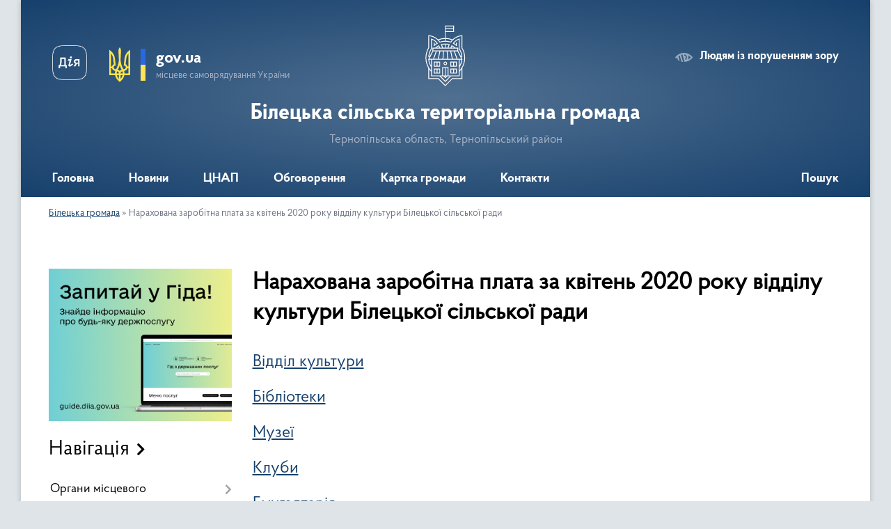

--- FILE ---
content_type: text/html; charset=UTF-8
request_url: https://bilecka-gromada.gov.ua/narahovana-zarobitna-plata-za-kviten-2020-roku-viddilu-kulturi-bileckoi-silskoi-radi-13-49-26-21-07-2020/
body_size: 20697
content:
<!DOCTYPE html>
<html lang="uk">
<head>
	<!--[if IE]><meta http-equiv="X-UA-Compatible" content="IE=edge"><![endif]-->
	<meta charset="utf-8">
	<meta name="viewport" content="width=device-width, initial-scale=1">
	<!--[if IE]><script>
		document.createElement('header');
		document.createElement('nav');
		document.createElement('main');
		document.createElement('section');
		document.createElement('article');
		document.createElement('aside');
		document.createElement('footer');
		document.createElement('figure');
		document.createElement('figcaption');
	</script><![endif]-->
	<title>Нарахована заробітна плата за квітень 2020 року відділу культури Білецької сільської ради | Білецька сільська територіальна громада Тернопільська область, Тернопільський район</title>
	<meta name="description" content="Відділ культури  Бібліотеки  Музеї  Клуби  Бухгалтерія">
	<meta name="keywords" content="Нарахована, заробітна, плата, за, квітень, 2020, року, відділу, культури, Білецької, сільської, ради, |, Білецька, сільська, територіальна, громада, Тернопільська, область,, Тернопільський, район">

	
		<meta property="og:image" content="//gromada.org.ua/themes/km2/img/logo.svg">
					
		<link rel="apple-touch-icon" sizes="57x57" href="https://gromada.org.ua/apple-icon-57x57.png">
	<link rel="apple-touch-icon" sizes="60x60" href="https://gromada.org.ua/apple-icon-60x60.png">
	<link rel="apple-touch-icon" sizes="72x72" href="https://gromada.org.ua/apple-icon-72x72.png">
	<link rel="apple-touch-icon" sizes="76x76" href="https://gromada.org.ua/apple-icon-76x76.png">
	<link rel="apple-touch-icon" sizes="114x114" href="https://gromada.org.ua/apple-icon-114x114.png">
	<link rel="apple-touch-icon" sizes="120x120" href="https://gromada.org.ua/apple-icon-120x120.png">
	<link rel="apple-touch-icon" sizes="144x144" href="https://gromada.org.ua/apple-icon-144x144.png">
	<link rel="apple-touch-icon" sizes="152x152" href="https://gromada.org.ua/apple-icon-152x152.png">
	<link rel="apple-touch-icon" sizes="180x180" href="https://gromada.org.ua/apple-icon-180x180.png">
	<link rel="icon" type="image/png" sizes="192x192"  href="https://gromada.org.ua/android-icon-192x192.png">
	<link rel="icon" type="image/png" sizes="32x32" href="https://gromada.org.ua/favicon-32x32.png">
	<link rel="icon" type="image/png" sizes="96x96" href="https://gromada.org.ua/favicon-96x96.png">
	<link rel="icon" type="image/png" sizes="16x16" href="https://gromada.org.ua/favicon-16x16.png">
	<link rel="manifest" href="https://gromada.org.ua/manifest.json">
	<meta name="msapplication-TileColor" content="#ffffff">
	<meta name="msapplication-TileImage" content="https://gromada.org.ua/ms-icon-144x144.png">
	<meta name="theme-color" content="#ffffff">
	
	
		<meta name="robots" content="">
	
    <link rel="preload" href="https://cdnjs.cloudflare.com/ajax/libs/font-awesome/5.9.0/css/all.min.css" as="style">
	<link rel="stylesheet" href="https://cdnjs.cloudflare.com/ajax/libs/font-awesome/5.9.0/css/all.min.css" integrity="sha512-q3eWabyZPc1XTCmF+8/LuE1ozpg5xxn7iO89yfSOd5/oKvyqLngoNGsx8jq92Y8eXJ/IRxQbEC+FGSYxtk2oiw==" crossorigin="anonymous" referrerpolicy="no-referrer" />

    <link rel="preload" href="//gromada.org.ua/themes/km2/css/styles_vip.css?v=3.34" as="style">
	<link rel="stylesheet" href="//gromada.org.ua/themes/km2/css/styles_vip.css?v=3.34">
	<link rel="stylesheet" href="//gromada.org.ua/themes/km2/css/48445/theme_vip.css?v=1769068294">
	
		<!--[if lt IE 9]>
	<script src="https://oss.maxcdn.com/html5shiv/3.7.2/html5shiv.min.js"></script>
	<script src="https://oss.maxcdn.com/respond/1.4.2/respond.min.js"></script>
	<![endif]-->
	<!--[if gte IE 9]>
	<style type="text/css">
		.gradient { filter: none; }
	</style>
	<![endif]-->

</head>
<body class="">

	<a href="#top_menu" class="skip-link link" aria-label="Перейти до головного меню (Alt+1)" accesskey="1">Перейти до головного меню (Alt+1)</a>
	<a href="#left_menu" class="skip-link link" aria-label="Перейти до бічного меню (Alt+2)" accesskey="2">Перейти до бічного меню (Alt+2)</a>
    <a href="#main_content" class="skip-link link" aria-label="Перейти до головного вмісту (Alt+3)" accesskey="3">Перейти до текстового вмісту (Alt+3)</a>




	
	<div class="wrap">
		
		<header>
			<div class="header_wrap">
				<div class="logo">
					<a href="https://bilecka-gromada.gov.ua/" id="logo" class="form_2">
						<img class="svg" src="//gromada.org.ua/themes/km2/img/logo.svg" alt="Герб Білецька сільська територіальна громада - Тернопільська область, Тернопільський район">
					</a>
				</div>
				<div class="title">
					<div class="slogan_1">Білецька сільська територіальна громада</div>
					<div class="slogan_2">Тернопільська область, Тернопільський район</div>
				</div>
				<div class="gov_ua_block">
					<a class="diia" href="https://diia.gov.ua/" target="_blank" rel="nofollow" title="Державні послуги онлайн"><img src="//gromada.org.ua/themes/km2/img/diia.png" alt="Логотип Diia"></a>
					<img src="//gromada.org.ua/themes/km2/img/gerb.svg" class="gerb" alt="Герб України">
					<span class="devider"></span>
					<div class="title">
						<b>gov.ua</b>
						<span>місцеве самоврядування України</span>
					</div>
				</div>
								<div class="alt_link">
					<a href="#" rel="nofollow" title="Режим високої контастності" onclick="return set_special('890f05743f4d6a32221bdfdde9b01b62429551a5');">Людям із порушенням зору</a>
				</div>
								
				<section class="top_nav">
					<nav class="main_menu" id="top_menu">
						<ul>
														<li class="">
								<a href="https://bilecka-gromada.gov.ua/main/"><span>Головна</span></a>
																							</li>
														<li class=" has-sub">
								<a href="https://bilecka-gromada.gov.ua/news/"><span>Новини</span></a>
																<button onclick="return show_next_level(this);" aria-label="Показати підменю"></button>
																								<ul>
																		<li>
										<a href="https://bilecka-gromada.gov.ua/ogoloshennya-14-26-21-20-02-2019/">Оголошення</a>
																													</li>
																										</ul>
															</li>
														<li class=" has-sub">
								<a href="https://bilecka-gromada.gov.ua/cnap-01-54-09-24-01-2021/"><span>ЦНАП</span></a>
																<button onclick="return show_next_level(this);" aria-label="Показати підменю"></button>
																								<ul>
																		<li class="has-sub">
										<a href="https://bilecka-gromada.gov.ua/poslugi-za-kategoriyami-15-43-16-26-01-2021/">ПОСЛУГИ ЗА КАТЕГОРІЯМИ</a>
																				<button onclick="return show_next_level(this);" aria-label="Показати підменю"></button>
																														<ul>
																						<li>
												<a href="https://bilecka-gromada.gov.ua/reestraciya-znyattya-z-reestracii-miscya-prozhivannya-19-59-53-02-04-2021/">РЕЄСТРАЦІЯ / ЗНЯТТЯ З РЕЄСТРАЦІЇ МІСЦЯ ПРОЖИВАННЯ</a>
											</li>
																						<li>
												<a href="https://bilecka-gromada.gov.ua/pasportni-poslugi-vklejuvannya-fotokartki-19-26-43-31-03-2021/">ПАСПОРТНІ ПОСЛУГИ (ВКЛЕЮВАННЯ ФОТОКАРТКИ)</a>
											</li>
																						<li>
												<a href="https://bilecka-gromada.gov.ua/derzhavna-reestraciya-rechovih-prav-na-neruhome-majno-20-01-09-02-04-2021/">ДЕРЖАВНА РЕЄСТРАЦІЯ РЕЧОВИХ ПРАВ НА НЕРУХОМЕ МАЙНО</a>
											</li>
																						<li>
												<a href="https://bilecka-gromada.gov.ua/derzhavna-reestraciya-juridichnih-osib-fizichnih-osib–pidpriemciv-20-01-48-02-04-2021/">ДЕРЖАВНА РЕЄСТРАЦІЯ ЮРИДИЧНИХ ОСІБ, ФІЗИЧНИХ ОСІБ–ПІДПРИЄМЦІВ</a>
											</li>
																						<li>
												<a href="https://bilecka-gromada.gov.ua/derzhavna-reestraciya-zemelnih-dilyanok-ta-nadannya-vidomostej-z-derzhavnogo-zemelnogo-kadastru-19-27-43-31-03-2021/">ДЕРЖАВНА РЕЄСТРАЦІЯ ЗЕМЕЛЬНИХ ДІЛЯНОК ТА НАДАННЯ ВІДОМОСТЕЙ З ДЕРЖАВНОГО ЗЕМЕЛЬНОГО КАДАСТРУ</a>
											</li>
																						<li>
												<a href="https://bilecka-gromada.gov.ua/poslugi-socialnogo-harakteru-19-28-01-31-03-2021/">ПОСЛУГИ СОЦІАЛЬНОГО ХАРАКТЕРУ</a>
											</li>
																						<li>
												<a href="https://bilecka-gromada.gov.ua/zemelni-pitannya-19-28-52-31-03-2021/">ЗЕМЕЛЬНІ ПИТАННЯ</a>
											</li>
																						<li>
												<a href="https://bilecka-gromada.gov.ua/poslugi-miscevogo-znachennya-19-31-06-31-03-2021/">ПОСЛУГИ МІСЦЕВОГО ЗНАЧЕННЯ</a>
											</li>
																						<li>
												<a href="https://bilecka-gromada.gov.ua/derzhavna-reestraciya-aktiv-civilnogo-stanu-19-31-26-31-03-2021/">ДЕРЖАВНА РЕЄСТРАЦІЯ АКТІВ ЦИВІЛЬНОГО СТАНУ</a>
											</li>
																						<li>
												<a href="https://bilecka-gromada.gov.ua/notarialni-dii-scho-vchinyajutsya-posadovimi-osobami-organiv-miscevogo-samovryaduvannya-19-31-51-31-03-2021/">НОТАРІАЛЬНІ ДІЇ, ЩО ВЧИНЯЮТЬСЯ ПОСАДОВИМИ ОСОБАМИ ОРГАНІВ МІСЦЕВОГО САМОВРЯДУВАННЯ</a>
											</li>
																						<li>
												<a href="https://bilecka-gromada.gov.ua/poslugi-u-sferi-simi-molodi-ta-sportu-19-32-10-31-03-2021/">ПОСЛУГИ У СФЕРІ СІМ'Ї, МОЛОДІ ТА СПОРТУ</a>
											</li>
																						<li>
												<a href="https://bilecka-gromada.gov.ua/perelik-administrativnih-poslug-scho-nadajutsya-na-peresuvnomu-viddalenomu-robochomu-misci-administratora-15-47-47-06-03-2025/">ПЕРЕЛІК АДМІНІСТРАТИВНИХ ПОСЛУГ, ЩО НАДАЮТЬСЯ НА ПЕРЕСУВНОМУ ВІДДАЛЕНОМУ РОБОЧОМУ МІСЦІ АДМІНІСТРАТОРА</a>
											</li>
																																</ul>
																			</li>
																		<li class="has-sub">
										<a href="https://bilecka-gromada.gov.ua/kontakti-ta-grafik-roboti-15-43-47-26-01-2021/">КОНТАКТИ ТА ГРАФІК РОБОТИ</a>
																				<button onclick="return show_next_level(this);" aria-label="Показати підменю"></button>
																														<ul>
																						<li>
												<a href="https://bilecka-gromada.gov.ua/selo-bila-16-30-30-30-03-2021/">село Біла</a>
											</li>
																						<li>
												<a href="https://bilecka-gromada.gov.ua/selo-velikij-glibochok-16-31-47-30-03-2021/">село Великий Глибочок</a>
											</li>
																						<li>
												<a href="https://bilecka-gromada.gov.ua/selo-ivachiv-dolishnij-16-32-24-30-03-2021/">село Івачів Долішній</a>
											</li>
																						<li>
												<a href="https://bilecka-gromada.gov.ua/selo-igrovicya-16-32-46-30-03-2021/">село Ігровиця</a>
											</li>
																						<li>
												<a href="https://bilecka-gromada.gov.ua/selo-mshanec-16-33-09-30-03-2021/">село Мшанець</a>
											</li>
																																</ul>
																			</li>
																		<li class="has-sub">
										<a href="https://bilecka-gromada.gov.ua/dokumenti-15-44-11-26-01-2021/">ІНФОРМАЦІЯ</a>
																				<button onclick="return show_next_level(this);" aria-label="Показати підменю"></button>
																														<ul>
																						<li>
												<a href="https://bilecka-gromada.gov.ua/dokumenti-16-09-05-30-03-2021/">Документи</a>
											</li>
																						<li>
												<a href="https://bilecka-gromada.gov.ua/struktura-16-10-45-30-03-2021/">Структура</a>
											</li>
																						<li>
												<a href="https://bilecka-gromada.gov.ua/novini-16-12-42-30-03-2021/">Новини</a>
											</li>
																						<li>
												<a href="https://bilecka-gromada.gov.ua/korisna-informaciya-16-13-14-30-03-2021/">Корисна інформація</a>
											</li>
																																</ul>
																			</li>
																		<li>
										<a href="https://bilecka-gromada.gov.ua/rekviziti-splati-16-06-15-26-01-2021/">РЕКВІЗИТИ СПЛАТИ</a>
																													</li>
																										</ul>
															</li>
														<li class="">
								<a href="https://bilecka-gromada.gov.ua/obgovorennya-13-42-55-02-07-2019/"><span>Обговорення</span></a>
																							</li>
														<li class=" has-sub">
								<a href="https://bilecka-gromada.gov.ua/structure/"><span>Картка громади</span></a>
																<button onclick="return show_next_level(this);" aria-label="Показати підменю"></button>
																								<ul>
																		<li>
										<a href="https://bilecka-gromada.gov.ua/pasport-gromadi-11-46-52-26-05-2020/">Паспорт громади</a>
																													</li>
																										</ul>
															</li>
														<li class="">
								<a href="https://bilecka-gromada.gov.ua/feedback/"><span>Контакти</span></a>
																							</li>
																				</ul>
					</nav>
					&nbsp;
					<button class="menu-button" id="open-button"><i class="fas fa-bars"></i> Меню сайту</button>
					<a href="https://bilecka-gromada.gov.ua/search/" rel="nofollow" class="search_button">Пошук</a>
				</section>
				
			</div>
		</header>
				
		<section class="bread_crumbs">
		<div xmlns:v="http://rdf.data-vocabulary.org/#"><a href="/">Білецька громада</a> &raquo; <span aria-current="page">Нарахована заробітна плата за квітень 2020 року відділу культури Білецької сільської ради</span> </div>
	</section>
	
	<section class="center_block">
		<div class="row">
			<div class="grid-25 fr">
				<aside>
				
										<div class="diia_guide">
						<a href="https://guide.diia.gov.ua/" rel="nofollow" target="_blank" title="Гід державних послуг"><img src="https://gromada.org.ua/upload/diia_guide.jpg" alt="Банер - гід державних послуг"></a>
					</div>
									
										<div class="sidebar_title">Навігація</div>
										
					<nav class="sidebar_menu" id="left_menu">
						<ul>
														<li class=" has-sub">
								<a href="https://bilecka-gromada.gov.ua/organi-miscevogo-samovryaduvannya-16-53-41-26-05-2020/"><span>Органи місцевого самоврядування</span></a>
																<button onclick="return show_next_level(this);" aria-label="Показати підменю"></button>
																								<ul>
																		<li class=" has-sub">
										<a href="https://bilecka-gromada.gov.ua/aparat-upravlinnya-16-56-13-26-05-2020/"><span>Апарат управління</span></a>
																				<button onclick="return show_next_level(this);" aria-label="Показати підменю"></button>
																														<ul>
																						<li><a href="https://bilecka-gromada.gov.ua/silskij-golova-11-36-00-26-02-2019/"><span>Сільський голова</span></a></li>
																						<li><a href="https://bilecka-gromada.gov.ua/zastupnik-silskogo-golovi-17-08-17-26-05-2020/"><span>Заступник сільського голови</span></a></li>
																						<li><a href="https://bilecka-gromada.gov.ua/sekretar-silskoi-radi-17-08-50-26-05-2020/"><span>Секретар сільської ради</span></a></li>
																						<li><a href="https://bilecka-gromada.gov.ua/starosti-17-10-17-26-05-2020/"><span>Старости</span></a></li>
																																</ul>
																			</li>
																		<li class=" has-sub">
										<a href="https://bilecka-gromada.gov.ua/viddili-bileckoi-silskoi-radi-17-04-22-26-05-2020/"><span>Відділи Білецької сільської ради</span></a>
																				<button onclick="return show_next_level(this);" aria-label="Показати підменю"></button>
																														<ul>
																						<li><a href="https://bilecka-gromada.gov.ua/viddil-finansovogo-zabezpechennnya-ta-buhgalterskogo-obliku-17-10-53-26-05-2020/"><span>Фінансовий відділ</span></a></li>
																						<li><a href="https://bilecka-gromada.gov.ua/viddil-zagalnoi-ta-organizacijnoi-roboti-17-11-14-26-05-2020/"><span>Відділ загальної та організаційної роботи</span></a></li>
																						<li><a href="https://bilecka-gromada.gov.ua/viddil-zemelnih-vidnosin-ta-blagoustroju-17-11-52-26-05-2020/"><span>Відділ земельних відносин, архітектури та містобудування</span></a></li>
																						<li><a href="https://bilecka-gromada.gov.ua/viddil-zemelnih-vidnosin-ta-blagoustroju-17-12-20-26-05-2020/"><span>Відділ юридичного забезпечення та кадрової роботи</span></a></li>
																						<li><a href="https://bilecka-gromada.gov.ua/viddil-osviti-17-13-42-26-05-2020/"><span>Відділ освіти</span></a></li>
																						<li><a href="https://bilecka-gromada.gov.ua/viddil-kulturi-turizmu-ta-ohoroni-kulturnoi-spadschini-17-14-39-26-05-2020/"><span>Відділ культури, туризму та охорони культурної спадщини</span></a></li>
																						<li><a href="https://bilecka-gromada.gov.ua/viddil-buhgalterskogo-obliku-ekonomichnogo-rozvitku-ta-investicij-09-54-11-16-08-2023/"><span>Відділ бухгалтерського обліку, економічного розвитку та інвестицій</span></a></li>
																																</ul>
																			</li>
																		<li class="">
										<a href="https://bilecka-gromada.gov.ua/deputatskij-korpus-22-41-45-28-01-2019/"><span>Депутатський корпус</span></a>
																													</li>
																		<li class="">
										<a href="https://bilecka-gromada.gov.ua/vikonavchij-komitet-11-02-15-06-02-2019/"><span>Виконавчий комітет</span></a>
																													</li>
																		<li class="">
										<a href="https://bilecka-gromada.gov.ua/organizacijna-struktura-otg-17-06-17-26-05-2020/"><span>Організаційна структура ТГ</span></a>
																													</li>
																										</ul>
															</li>
														<li class="">
								<a href="https://bilecka-gromada.gov.ua/docs/"><span>Документи</span></a>
																							</li>
														<li class=" has-sub">
								<a href="https://bilecka-gromada.gov.ua/sesiya-17-50-29-26-05-2020/"><span>Сесія</span></a>
																<button onclick="return show_next_level(this);" aria-label="Показати підменю"></button>
																								<ul>
																		<li class=" has-sub">
										<a href="https://bilecka-gromada.gov.ua/rishennya-sesij-silskoi-radi-10-54-35-28-05-2020/"><span>Рішення сесій сільської ради</span></a>
																				<button onclick="return show_next_level(this);" aria-label="Показати підменю"></button>
																														<ul>
																						<li><a href="https://bilecka-gromada.gov.ua/1-sesiya-viii-sklikannya-14-02-10-11-12-2020/"><span>1 сесія VIIІ скликання</span></a></li>
																						<li><a href="https://bilecka-gromada.gov.ua/2-sesiya-bileckoi-silskoi-radi-viii-sklikannya-14-03-01-11-12-2020/"><span>2 сесія VIIІ скликання</span></a></li>
																						<li><a href="https://bilecka-gromada.gov.ua/3-sesiya-viii-sklikannya-14-03-46-11-12-2020/"><span>3 сесія VIIІ скликання</span></a></li>
																						<li><a href="https://bilecka-gromada.gov.ua/4-sesiya-viii-sklikannya-19-55-20-23-01-2021/"><span>4 сесія VIIІ скликання</span></a></li>
																						<li><a href="https://bilecka-gromada.gov.ua/5-sesiya-viii-sklikannya-19-55-58-23-01-2021/"><span>5 сесія VIIІ скликання</span></a></li>
																						<li><a href="https://bilecka-gromada.gov.ua/16-sesiya-viii-sklikannya-10-16-03-21-07-2021/"><span>16  сесія VIII скликання</span></a></li>
																						<li><a href="https://bilecka-gromada.gov.ua/5-sesiya-bileckoi-silskoi-radi-viii-sklikannya-14-25-11-07-02-2021/"><span>6 сесія VIIІ скликання</span></a></li>
																						<li><a href="https://bilecka-gromada.gov.ua/7-sesiya-viii-sklikannya-14-34-52-07-02-2021/"><span>7 сесія VIIІ скликання</span></a></li>
																						<li><a href="https://bilecka-gromada.gov.ua/8-sesiya-viii-sklikannya-12-45-36-30-03-2021/"><span>8 сесія VIII скликання</span></a></li>
																						<li><a href="https://bilecka-gromada.gov.ua/9-sesiya-viii-sklikannya-12-48-04-30-03-2021/"><span>9 сесія VIII скликання</span></a></li>
																						<li><a href="https://bilecka-gromada.gov.ua/10-sesiya-viii-sklikannya-11-01-01-12-05-2021/"><span>10 сесія VIII скликання</span></a></li>
																						<li><a href="https://bilecka-gromada.gov.ua/11-sesiya-viii-sklikannya-11-03-43-12-05-2021/"><span>11 сесія VIII скликання</span></a></li>
																						<li><a href="https://bilecka-gromada.gov.ua/12-sesiya-viii-sklikannya-11-05-37-21-05-2021/"><span>12 сесія VIII скликання</span></a></li>
																						<li><a href="https://bilecka-gromada.gov.ua/13-sesiya-viii-sklikannya-11-07-17-21-05-2021/"><span>13 сесія VIII скликання</span></a></li>
																						<li><a href="https://bilecka-gromada.gov.ua/14-sesiya-viii-sklikannya-10-34-02-01-06-2021/"><span>14 сесія VIII скликання</span></a></li>
																						<li><a href="https://bilecka-gromada.gov.ua/15-sesiya-viii-sklikannya-12-08-09-29-06-2021/"><span>15  сесія VIII скликання</span></a></li>
																																</ul>
																			</li>
																		<li class="">
										<a href="https://bilecka-gromada.gov.ua/proekti-rishen-sesii-silskoi-radi-10-57-37-28-05-2020/"><span>Проєкти рішень сесій  ради</span></a>
																													</li>
																		<li class="">
										<a href="https://bilecka-gromada.gov.ua/proekti-poryadkiv-dennih-sesij-radi-12-04-12-28-05-2020/"><span>Проєкти порядків денних сесій ради</span></a>
																													</li>
																		<li class="">
										<a href="https://bilecka-gromada.gov.ua/protokoli-sesij-radi-12-06-14-28-05-2020/"><span>Протоколи сесій ради</span></a>
																													</li>
																		<li class=" has-sub">
										<a href="https://bilecka-gromada.gov.ua/poimenne-golosuvannya-deputativ-radi-12-10-54-28-05-2020/"><span>Поіменне голосування депутатів ради</span></a>
																				<button onclick="return show_next_level(this);" aria-label="Показати підменю"></button>
																														<ul>
																						<li><a href="https://bilecka-gromada.gov.ua/poimenne-golosuvannya-deputativ-bileckoi-silskoi-radi-viii-sklikannya-16-32-29-17-12-2020/"><span>Поіменне голосування депутатів Білецької сільської ради VIII скликання</span></a></li>
																						<li><a href="https://bilecka-gromada.gov.ua/poimenne-golosuvannya-deputativ-bileckoi-silskoi-radi-somogo-sklikannya-16-19-57-17-12-2020/"><span>Поіменне голосування депутатів Білецької сільської ради VII скликання</span></a></li>
																																</ul>
																			</li>
																		<li class="">
										<a href="https://bilecka-gromada.gov.ua/postijni-komisii-radi-12-38-01-28-05-2020/"><span>Постійні комісії ради</span></a>
																													</li>
																		<li class="">
										<a href="https://bilecka-gromada.gov.ua/plan-roboti-sesiij-bileckoi-silskoi-radi-12-41-36-28-05-2020/"><span>План роботи сесій Білецької сільської ради</span></a>
																													</li>
																		<li class=" has-sub">
										<a href="https://bilecka-gromada.gov.ua/video-translyacij-sesij-bileckoi-silskoi-radi-13-41-42-28-05-2020/"><span>Відео трансляцій сесій Білецької сільської ради</span></a>
																				<button onclick="return show_next_level(this);" aria-label="Показати підменю"></button>
																														<ul>
																						<li><a href="https://bilecka-gromada.gov.ua/video-translyacij-sesij-viii-sklikannya-09-57-57-18-11-2020/"><span>Відео трансляцій сесій VIII скликання</span></a></li>
																																</ul>
																			</li>
																		<li class="">
										<a href="https://bilecka-gromada.gov.ua/reglament-bileckoi-silskoi-radi-13-50-51-28-05-2020/"><span>Регламент Білецької сільської ради</span></a>
																													</li>
																										</ul>
															</li>
														<li class=" has-sub">
								<a href="https://bilecka-gromada.gov.ua/deputati-17-50-46-26-05-2020/"><span>Депутати</span></a>
																<button onclick="return show_next_level(this);" aria-label="Показати підменю"></button>
																								<ul>
																		<li class="">
										<a href="https://bilecka-gromada.gov.ua/deputatskij-korpus-08-57-54-20-11-2020/"><span>Депутатський корпус</span></a>
																													</li>
																		<li class="">
										<a href="https://bilecka-gromada.gov.ua/viborchi-okrugi-09-05-33-20-11-2020/"><span>Виборчі округи</span></a>
																													</li>
																		<li class=" has-sub">
										<a href="https://bilecka-gromada.gov.ua/deputatski-komisii-16-26-27-18-06-2020/"><span>Депутатські комісії</span></a>
																				<button onclick="return show_next_level(this);" aria-label="Показати підменю"></button>
																														<ul>
																						<li><a href="https://bilecka-gromada.gov.ua/postijna-komisiya-z-pitan-prav-ljudini-zakonnosti-z-deputatskoi-diyalnosti-etiki-ta-reglamentu-14-58-40-22-06-2020/"><span>Постійна комісія з питань законності, депутатської етики та регламенту, розвитку місцевого самоврядування, освіти, культури, духовності, сім’ї, молоді та спорту, охорони здоров’я та соціального захисту</span></a></li>
																						<li><a href="https://bilecka-gromada.gov.ua/postijna-komisiya-z-pitan-finansiv-bjudzhetu-planuvannya-socialnoekonomichnogo-rozvitku-investicij-ta-mizhnarodnogo-spivrobitnictva-14-59-02-22-06-202/"><span>Постійна комісія з питань земельних відносин, архітектури, будівництва, екології та охорони навколишнього природного середовища</span></a></li>
																						<li><a href="https://bilecka-gromada.gov.ua/postijna-komisiya-z-pitan-komunalnoi-vlasnosti-zhitlovo-komunalnogo-gospodarstva-energozberezhennya-ta-transportu-14-59-51-22-06-2020/"><span>Постійна комісія з питань бюджету, фінансів, планування соціально-економічного розвитку, житлово-комунального господарства, комунальної власності, благоустрою, транспорту, регуляторної політики, підприємництва та торгівлі</span></a></li>
																																</ul>
																			</li>
																		<li class=" has-sub">
										<a href="https://bilecka-gromada.gov.ua/video-translyacij-zasidan-postijnih-komisij-bileckoi-silskoi-radi-16-28-40-18-06-2020/"><span>Відео архів трансляцій засідань постійних комісій Білецької сільської ради</span></a>
																				<button onclick="return show_next_level(this);" aria-label="Показати підменю"></button>
																														<ul>
																						<li><a href="https://bilecka-gromada.gov.ua/postijna-komisiya-bileckoi-silskoi-radi-z-pitan-zakonnosti-deputatskoi-etiki-ta-reglamentu-rozvitku-miscevogo-samovryaduvannya-osviti-kultur-14-49-17-/"><span>Постійна комісія Білецької сільської ради з питань законності, депутатської етики та регламенту, розвитку місцевого самоврядування, освіти, культури, духовності, сім’ї, молоді та спорту, охорони здоров’я та соціального захисту</span></a></li>
																						<li><a href="https://bilecka-gromada.gov.ua/postijna-komisiya-bileckoi-silskoi-radi-z-pitan-zemelnih-vidnosin-arhitekturi-budivnictva-ekologii-ta-ohoroni-navkolishnogo-prirodnogo-sered-11-58-05-/"><span>Постійна комісія Білецької сільської ради з питань земельних відносин, архітектури, будівництва, екології та охорони навколишнього природного середовища</span></a></li>
																						<li><a href="https://bilecka-gromada.gov.ua/postijna-komisiya-bileckoi-silskoi-radi-z-pitan-bjudzhetu-finansiv-planuvannya-socialnoekonomichnogo-rozvitku-zhitlovokomunalnogo-gospodarst-11-58-53-/"><span>Постійна комісія Білецької сільської ради з питань бюджету, фінансів, планування соціально-економічного розвитку, житлово-комунального господарства, комунальної власності, благоустрою, транспорту, регуляторної політики, підприємництва та торгівлі</span></a></li>
																																</ul>
																			</li>
																		<li class="">
										<a href="https://bilecka-gromada.gov.ua/deputatski-zapiti-09-06-16-20-11-2020/"><span>Депутатські запити</span></a>
																													</li>
																		<li class="">
										<a href="https://bilecka-gromada.gov.ua/deklaracii-deputativ-09-10-38-20-11-2020/"><span>Декларації депутатів</span></a>
																													</li>
																		<li class="">
										<a href="https://bilecka-gromada.gov.ua/grafik-zvituvannya-deputativ-09-11-04-20-11-2020/"><span>Графік звітування депутатів</span></a>
																													</li>
																										</ul>
															</li>
														<li class=" has-sub">
								<a href="https://bilecka-gromada.gov.ua/vikonavchij-komitet-17-51-18-26-05-2020/"><span>Виконавчий комітет</span></a>
																<button onclick="return show_next_level(this);" aria-label="Показати підменю"></button>
																								<ul>
																		<li class=" has-sub">
										<a href="https://bilecka-gromada.gov.ua/rishennya-vikonavchogo-komitetu-09-49-15-11-06-2020/"><span>Рішення виконавчого комітету</span></a>
																				<button onclick="return show_next_level(this);" aria-label="Показати підменю"></button>
																														<ul>
																						<li><a href="https://bilecka-gromada.gov.ua/zasidannya-24-listopada-2020-roku-16-54-33-07-02-2021/"><span>Засідання 24 листопада 2020 року</span></a></li>
																						<li><a href="https://bilecka-gromada.gov.ua/zasidannya-14-grudnya-2020-roku-16-55-41-07-02-2021/"><span>Засідання 14 грудня 2020 року</span></a></li>
																						<li><a href="https://bilecka-gromada.gov.ua/zasidannya-21-sichnya-2021-roku-16-56-29-07-02-2021/"><span>Засідання 21 січня 2021 року</span></a></li>
																						<li><a href="https://bilecka-gromada.gov.ua/zasidannya-09-ljutogo-2021-roku-14-31-09-13-05-2021/"><span>Засідання 09 лютого  2021 року</span></a></li>
																						<li><a href="https://bilecka-gromada.gov.ua/zasidannya-11-bereznya-2021-roku-14-32-59-13-05-2021/"><span>Засідання 11 березня 2021 року</span></a></li>
																						<li><a href="https://bilecka-gromada.gov.ua/zasidannya-23-bereznya-2021-roku-14-34-15-13-05-2021/"><span>Засідання 23 березня 2021 року</span></a></li>
																						<li><a href="https://bilecka-gromada.gov.ua/zasidannya-07-kvitnya-2021-roku-14-35-32-13-05-2021/"><span>Засідання 07 квітня 2021 року</span></a></li>
																						<li><a href="https://bilecka-gromada.gov.ua/zasidannya-23-kvitnya-2021-roku-14-36-47-13-05-2021/"><span>Засідання 23 квітня 2021 року</span></a></li>
																																</ul>
																			</li>
																		<li class="">
										<a href="https://bilecka-gromada.gov.ua/proekti-rishen-vikonavchogo-komitetu-09-50-08-11-06-2020/"><span>Проєкти рішень виконавчого комітету</span></a>
																													</li>
																		<li class="">
										<a href="https://bilecka-gromada.gov.ua/poryadok-dennij-zasidan-vikonavchogo-komitetu-09-53-11-11-06-2020/"><span>Порядок денний засідань виконавчого комітету</span></a>
																													</li>
																		<li class="">
										<a href="https://bilecka-gromada.gov.ua/protokoli-zasidannya-vikonavchogo-komitetu-09-53-55-11-06-2020/"><span>Протоколи засідань виконавчого комітету</span></a>
																													</li>
																		<li class="">
										<a href="https://bilecka-gromada.gov.ua/sklad-vikonavchogo-komitetu-09-56-43-11-06-2020/"><span>Склад виконавчого комітету</span></a>
																													</li>
																		<li class="">
										<a href="https://bilecka-gromada.gov.ua/reglament-vikonavchogo-komitetu-09-58-42-11-06-2020/"><span>Регламент виконавчого комітету</span></a>
																													</li>
																		<li class="">
										<a href="https://bilecka-gromada.gov.ua/video-arhiv-translyacij-zasidan-vikonavchogo-komitetu-bileckoi-silskoi-radi-10-38-45-12-06-2020/"><span>Відео архів трансляцій засідань виконавчого комітету Білецької сільської ради</span></a>
																													</li>
																										</ul>
															</li>
														<li class=" has-sub">
								<a href="https://bilecka-gromada.gov.ua/publichna-informaciya-17-50-03-26-05-2020/"><span>Публічна інформація</span></a>
																<button onclick="return show_next_level(this);" aria-label="Показати підменю"></button>
																								<ul>
																		<li class="">
										<a href="https://bilecka-gromada.gov.ua/statut-bileckoi-teritorialnoi-gromadi-10-19-03-08-06-2021/"><span>Статут Білецької територіальної громади</span></a>
																													</li>
																		<li class="">
										<a href="https://bilecka-gromada.gov.ua/konkursi-na-zamischennya-vakantnih-posad-kerivnikiv-komunalni-zakladiv-bileckoi-silskoi-radi-14-54-35-20-08-2021/"><span>Конкурси на заміщення вакантних посад керівників комунальни закладів Білецької сільської ради</span></a>
																													</li>
																		<li class="">
										<a href="https://bilecka-gromada.gov.ua/konkursi-na-zamischennya-vakantnih-posad-sluzhbi-v-oms-08-12-11-09-04-2021/"><span>Конкурси на заміщення вакантних посад служби в ОМС</span></a>
																													</li>
																										</ul>
															</li>
														<li class="">
								<a href="https://bilecka-gromada.gov.ua/stavki-miscevih-podatkiv-ta-zboriv-22-38-04-09-10-2022/"><span>Місцеві податки та збори</span></a>
																							</li>
														<li class=" has-sub">
								<a href="https://bilecka-gromada.gov.ua/derzhavna-reestraciya-11-03-36-16-05-2019/"><span>Державна реєстрація</span></a>
																<button onclick="return show_next_level(this);" aria-label="Показати підменю"></button>
																								<ul>
																		<li class="">
										<a href="https://bilecka-gromada.gov.ua/rekviziti-dlya-oplati-11-05-14-16-05-2019/"><span>Реквізити для оплати</span></a>
																													</li>
																		<li class="">
										<a href="https://bilecka-gromada.gov.ua/grafik-roboti-11-05-35-16-05-2019/"><span>Графік роботи</span></a>
																													</li>
																										</ul>
															</li>
														<li class=" has-sub">
								<a href="https://bilecka-gromada.gov.ua/komunalne-majno-bileckoi-silskoi-radi-09-52-11-10-11-2021/"><span>КОМУНАЛЬНЕ МАЙНО БІЛЕЦЬКОЇ СІЛЬСЬКОЇ РАДИ</span></a>
																<button onclick="return show_next_level(this);" aria-label="Показати підменю"></button>
																								<ul>
																		<li class="">
										<a href="https://bilecka-gromada.gov.ua/komunalne-majno-bileckoi-silskoi-radi-yake-pidlyagae-privatizacii-09-52-54-10-11-2021/"><span>Перелік комунального майна Білецької сільської ради, яке підлягає приватизації у 2021 році</span></a>
																													</li>
																		<li class="">
										<a href="https://bilecka-gromada.gov.ua/komunalne-majno-bileckoi-silskoi-radi-yake-pidlyagae-orendi-09-53-44-10-11-2021/"><span>Перелік комунального майна Білецької сільської ради, яке підлягає оренді у 2021 році</span></a>
																													</li>
																										</ul>
															</li>
														<li class=" has-sub">
								<a href="https://bilecka-gromada.gov.ua/adresnij-reestr-ta-mistobudivni-umovi-j-obmezhennya-16-57-15-17-02-2020/"><span>Адресний реєстр та містобудівні умови й обмеження</span></a>
																<button onclick="return show_next_level(this);" aria-label="Показати підменю"></button>
																								<ul>
																		<li class="">
										<a href="https://bilecka-gromada.gov.ua/adresnij-reestr-17-05-19-07-02-2021/"><span>Адресний реєстр</span></a>
																													</li>
																										</ul>
															</li>
														<li class=" has-sub">
								<a href="https://bilecka-gromada.gov.ua/bjudzhet-14-57-18-04-02-2019/"><span>БЮДЖЕТ ТГ</span></a>
																<button onclick="return show_next_level(this);" aria-label="Показати підменю"></button>
																								<ul>
																		<li class="">
										<a href="https://bilecka-gromada.gov.ua/bjudzhet-2021-21-35-46-11-01-2021/"><span>Бюджет 2021</span></a>
																													</li>
																		<li class="">
										<a href="https://bilecka-gromada.gov.ua/bjudzhet-2020-10-16-16-27-01-2020/"><span>Бюджет 2020</span></a>
																													</li>
																		<li class="">
										<a href="https://bilecka-gromada.gov.ua/bjudzhet-2019-14-35-06-10-04-2019/"><span>Бюджет 2019</span></a>
																													</li>
																		<li class="">
										<a href="https://bilecka-gromada.gov.ua/zarobitnya-plata-14-30-36-09-04-2020/"><span>Інформація по фонду виплати заробітної плати</span></a>
																													</li>
																		<li class=" has-sub">
										<a href="https://bilecka-gromada.gov.ua/pasporti-bjudzhetnih-program-15-37-30-02-03-2021/"><span>Паспорти бюджетних програм</span></a>
																				<button onclick="return show_next_level(this);" aria-label="Показати підменю"></button>
																														<ul>
																						<li><a href="https://bilecka-gromada.gov.ua/zvit-pro-vikonannya-pasportiv-bjudzhetnih-program-za-2021-rik-09-55-01-29-04-2022/"><span>Звіт про виконання паспортів бюджетних програм за 2021 рік</span></a></li>
																																</ul>
																			</li>
																		<li class="">
										<a href="https://bilecka-gromada.gov.ua/bjudzhet-2023-17-07-44-31-12-2022/"><span>Бюджет 2023</span></a>
																													</li>
																		<li class="">
										<a href="https://bilecka-gromada.gov.ua/bjudzhet-2026-15-05-42-07-01-2026/"><span>Бюджет 2026</span></a>
																													</li>
																		<li class="">
										<a href="https://bilecka-gromada.gov.ua/bjudzhet-2025-23-04-26-27-12-2024/"><span>Бюджет 2025</span></a>
																													</li>
																		<li class="">
										<a href="https://bilecka-gromada.gov.ua/bjudzhet-2024-11-13-08-31-12-2023/"><span>Бюджет 2024</span></a>
																													</li>
																		<li class="">
										<a href="https://bilecka-gromada.gov.ua/bjudzhet-2022-22-17-25-09-10-2022/"><span>Бюджет 2022</span></a>
																													</li>
																										</ul>
															</li>
														<li class="">
								<a href="https://bilecka-gromada.gov.ua/socialni-videoroliki-16-25-27-22-12-2025/"><span>Соціальні відеоролики</span></a>
																							</li>
														<li class="">
								<a href="https://bilecka-gromada.gov.ua/oficerryatuvalnik-gromadi-12-53-20-28-10-2025/"><span>Офіцер-рятувальник громади</span></a>
																							</li>
														<li class="">
								<a href="https://bilecka-gromada.gov.ua/povidomlennya-pro-namir-otrimati-dozvil-na-vikidi-zabrudnjujuchih-rechovin-v-atmosferne-povitrya-stacionarnimi-dzherelami-13-05-21-12-11-2025/"><span>Повідомлення про намір отримати дозвіл на викиди забруднюючих речовин в атмосферне повітря стаціонарними джерелами</span></a>
																							</li>
														<li class="">
								<a href="https://bilecka-gromada.gov.ua/policejski-oficeri-gromadi-10-41-47-12-12-2024/"><span>Поліцейські офіцери громади</span></a>
																							</li>
														<li class=" has-sub">
								<a href="https://bilecka-gromada.gov.ua/komisiya-z-pitan-tehnogennoekologichnoi-bezpeki-ta-nadzvichajnih-situacij-22-46-32-07-05-2023/"><span>Комісія з питань техногенно-екологічної безпеки та надзвичайних ситуацій</span></a>
																<button onclick="return show_next_level(this);" aria-label="Показати підменю"></button>
																								<ul>
																		<li class="">
										<a href="https://bilecka-gromada.gov.ua/protokoli-komisij-22-47-33-07-05-2023/"><span>Протоколи комісій</span></a>
																													</li>
																										</ul>
															</li>
														<li class=" has-sub">
								<a href="https://bilecka-gromada.gov.ua/golova-gromadi-20-51-55-27-03-2023/"><span>ГОЛОВА ГРОМАДИ</span></a>
																<button onclick="return show_next_level(this);" aria-label="Показати підменю"></button>
																								<ul>
																		<li class="">
										<a href="https://bilecka-gromada.gov.ua/zvit-bileckogo-silskogo-golovi-za-2024-rik-11-41-20-13-03-2025/"><span>Звіт Білецького сільського голови за 2024 рік</span></a>
																													</li>
																		<li class="">
										<a href="https://bilecka-gromada.gov.ua/zvit-bileckogo-silskogo-golovi-za-2023-rik-16-54-56-09-02-2024/"><span>Звіт Білецького сільського голови за 2023 рік</span></a>
																													</li>
																		<li class="">
										<a href="https://bilecka-gromada.gov.ua/zvit-golovi-gromadi-za-2022-rik-20-44-42-28-03-2023/"><span>ЗВІТ ГОЛОВИ ГРОМАДИ ЗА 2022 РІК</span></a>
																													</li>
																										</ul>
															</li>
														<li class=" has-sub">
								<a href="https://bilecka-gromada.gov.ua/viddil-kulturi-turizmu-ta-ohoroni-kulturnoi-spadschini-12-44-15-09-02-2023/"><span>Відділ культури, туризму та охорони культурної спадщини</span></a>
																<button onclick="return show_next_level(this);" aria-label="Показати підменю"></button>
																								<ul>
																		<li class="">
										<a href="https://bilecka-gromada.gov.ua/publichni-zakupivli-11-56-26-03-07-2025/"><span>Публічні закупівлі</span></a>
																													</li>
																		<li class="">
										<a href="https://bilecka-gromada.gov.ua/novini-20-11-17-03-04-2023/"><span>Новини</span></a>
																													</li>
																										</ul>
															</li>
														<li class="">
								<a href="https://bilecka-gromada.gov.ua/viddil-zemelnih-vidnosin-arhitekturi-ta-mistobuduvannya-12-39-46-17-08-2023/"><span>Відділ земельних відносин, архітектури та містобудування</span></a>
																							</li>
														<li class=" has-sub">
								<a href="https://bilecka-gromada.gov.ua/zvernennya-gromadyan-09-22-51-29-03-2019/"><span>Звернення громадян</span></a>
																<button onclick="return show_next_level(this);" aria-label="Показати підменю"></button>
																								<ul>
																		<li class="">
										<a href="https://bilecka-gromada.gov.ua/grafik-prijomu-09-24-12-29-03-2019/"><span>Графік прийому</span></a>
																													</li>
																		<li class="">
										<a href="https://bilecka-gromada.gov.ua/zrazki-dokumentiv-13-25-08-07-03-2019/"><span>Зразки документів</span></a>
																													</li>
																										</ul>
															</li>
														<li class=" has-sub">
								<a href="https://bilecka-gromada.gov.ua/e-konsultacii-21-52-08-20-12-2022/"><span>Е-демократія</span></a>
																<button onclick="return show_next_level(this);" aria-label="Показати підменю"></button>
																								<ul>
																		<li class="">
										<a href="https://bilecka-gromada.gov.ua/vebplatforma-edem-20-37-37-27-02-2023/"><span>Веб-платформа e-DEM</span></a>
																													</li>
																		<li class="">
										<a href="https://bilecka-gromada.gov.ua/bjudzhet-uchasti-gromadskij-bjudzhet-20-38-11-27-02-2023/"><span>Бюджет участі (громадський бюджет)</span></a>
																													</li>
																		<li class="">
										<a href="https://bilecka-gromada.gov.ua/ekonsultacii-20-38-37-27-02-2023/"><span>е-консультації</span></a>
																													</li>
																										</ul>
															</li>
														<li class="">
								<a href="https://bilecka-gromada.gov.ua/programa-vidnovidim-15-20-15-23-10-2023/"><span>Програма «ВідновиДІМ»</span></a>
																							</li>
														<li class=" has-sub">
								<a href="https://bilecka-gromada.gov.ua/sektor-sluzhbi-u-spravah-ditej-15-25-55-11-09-2023/"><span>Сектор служби у справах дітей</span></a>
																<button onclick="return show_next_level(this);" aria-label="Показати підменю"></button>
																								<ul>
																		<li class="">
										<a href="https://bilecka-gromada.gov.ua/ozdorovlennya-ditej-pilgovih-kategorij-naselnnya-bileckoi-teritorialnoi-gromadi-15-46-19-24-04-2025/"><span>Оздоровлення дітей пільгових категорій населення Білецької територіальної громади</span></a>
																													</li>
																		<li class="">
										<a href="https://bilecka-gromada.gov.ua/poslugi-dlya-gromadyan-10-29-57-03-01-2025/"><span>Послуги для громадян</span></a>
																													</li>
																		<li class="">
										<a href="https://bilecka-gromada.gov.ua/komisiya-z-pitan-zahistu-prav-ditini-10-30-34-03-01-2025/"><span>Комісія з питань захисту прав дитини</span></a>
																													</li>
																		<li class="">
										<a href="https://bilecka-gromada.gov.ua/simejni-formi-vihovannya-10-31-02-03-01-2025/"><span>Сімейні форми виховання</span></a>
																													</li>
																		<li class="">
										<a href="https://bilecka-gromada.gov.ua/patronatna-simya-dlya-ditini-10-31-58-03-01-2025/"><span>Патронатна сім'я для дитини</span></a>
																													</li>
																		<li class="">
										<a href="https://bilecka-gromada.gov.ua/protidiya-bulingu-v-dityachomu-seredovischi-10-32-45-03-01-2025/"><span>Протидія булінгу в дитячому середовищі</span></a>
																													</li>
																		<li class="">
										<a href="https://bilecka-gromada.gov.ua/novini-15-26-44-11-09-2023/"><span>Новини</span></a>
																													</li>
																										</ul>
															</li>
														<li class=" has-sub">
								<a href="https://bilecka-gromada.gov.ua/sektor-socialnogo-zahistu-naselennya-15-40-49-14-06-2022/"><span>СЕКТОР СОЦІАЛЬНОГО ЗАХИСТУ НАСЕЛЕННЯ</span></a>
																<button onclick="return show_next_level(this);" aria-label="Показати підменю"></button>
																								<ul>
																		<li class="">
										<a href="https://bilecka-gromada.gov.ua/novini-12-18-07-02-08-2023/"><span>Новини</span></a>
																													</li>
																		<li class="">
										<a href="https://bilecka-gromada.gov.ua/pilgi-18-29-35-09-11-2022/"><span>Категорії пільговиків</span></a>
																													</li>
																		<li class="">
										<a href="https://bilecka-gromada.gov.ua/veteranam-vijni-18-31-15-09-11-2022/"><span>ВЕТЕРАНАМ ВІЙНИ</span></a>
																													</li>
																		<li class="">
										<a href="https://bilecka-gromada.gov.ua/veteranam-praci-09-54-27-25-10-2023/"><span>ВЕТЕРАНАМ ПРАЦІ</span></a>
																													</li>
																		<li class="">
										<a href="https://bilecka-gromada.gov.ua/chornobilcyam-09-57-49-25-10-2023/"><span>ЧОРНОБИЛЬЦЯМ</span></a>
																													</li>
																		<li class=" has-sub">
										<a href="https://bilecka-gromada.gov.ua/derzhavna-socialna-dopomoga-18-31-48-09-11-2022/"><span>ДЕРЖАВНА СОЦІАЛЬНА ДОПОМОГА</span></a>
																				<button onclick="return show_next_level(this);" aria-label="Показати підменю"></button>
																														<ul>
																						<li><a href="https://bilecka-gromada.gov.ua/kompensaciya-fizichnim-osobam-yaki-nadajut-socialni-poslugi-z-doglyadu-na-neprofesijnij-osnovi-18-33-14-09-11-2022/"><span>Компенсація фізичним особам, які надають соціальні послуги з догляду на непрофесійній основі</span></a></li>
																																</ul>
																			</li>
																		<li class="">
										<a href="https://bilecka-gromada.gov.ua/informaciya-20-32-00-07-12-2022/"><span>ІНФОРМАЦІЯ</span></a>
																													</li>
																										</ul>
															</li>
														<li class="">
								<a href="https://bilecka-gromada.gov.ua/kolektivni-dogovori-13-06-21-13-05-2022/"><span>Реєстр колективних договорів</span></a>
																							</li>
														<li class=" has-sub">
								<a href="https://bilecka-gromada.gov.ua/civilnij-zahist-10-25-19-16-06-2022/"><span>Цивільний захист</span></a>
																<button onclick="return show_next_level(this);" aria-label="Показати підменю"></button>
																								<ul>
																		<li class="">
										<a href="https://bilecka-gromada.gov.ua/socialni-videoroliki-15-49-17-13-11-2025/"><span>Соціальні відеоролики</span></a>
																													</li>
																		<li class="">
										<a href="https://bilecka-gromada.gov.ua/konsultacijni-punkti-z-pitan-civilnogo-zahistu-17-03-07-13-11-2023/"><span>Консультаційні пункти з питань цивільного захисту</span></a>
																													</li>
																		<li class="">
										<a href="https://bilecka-gromada.gov.ua/rekomendacii-naselennju-schodo-dij-u-vipadku-porushennya-umov-zhittezabezpechennya-10-32-54-17-11-2023/"><span>Рекомендації населенню щодо дій у випадку порушення умов життєзабезпечення</span></a>
																													</li>
																		<li class=" has-sub">
										<a href="https://bilecka-gromada.gov.ua/opovischennya-ta-informuvannya-20-23-46-11-02-2023/"><span>Оповіщення та інформування</span></a>
																				<button onclick="return show_next_level(this);" aria-label="Показати підменю"></button>
																														<ul>
																						<li><a href="https://bilecka-gromada.gov.ua/organizaciya-opovischennya-naselennya-20-30-40-11-02-2023/"><span>Організація оповіщення населення</span></a></li>
																						<li><a href="https://bilecka-gromada.gov.ua/signali-opovischennya-20-31-10-11-02-2023/"><span>Сигнали оповіщення</span></a></li>
																																</ul>
																			</li>
																		<li class=" has-sub">
										<a href="https://bilecka-gromada.gov.ua/evakuaciya-20-24-28-11-02-2023/"><span>Евакуація</span></a>
																				<button onclick="return show_next_level(this);" aria-label="Показати підменю"></button>
																														<ul>
																						<li><a href="https://bilecka-gromada.gov.ua/informaciya-pro-evakuaciju-naselennya-20-31-53-11-02-2023/"><span>Інформація про евакуацію населення</span></a></li>
																						<li><a href="https://bilecka-gromada.gov.ua/zbirnij-punkt-evakuacii-20-32-28-11-02-2023/"><span>Збірний пункт евакуації</span></a></li>
																																</ul>
																			</li>
																		<li class=" has-sub">
										<a href="https://bilecka-gromada.gov.ua/potencijnonebezpechni-obekti-20-25-09-11-02-2023/"><span>Потенційно-небезпечні об'єкти</span></a>
																				<button onclick="return show_next_level(this);" aria-label="Показати підменю"></button>
																														<ul>
																						<li><a href="https://bilecka-gromada.gov.ua/potencijnonebezpechni-obekti-pnoopn-20-33-27-11-02-2023/"><span>Потенційно-небезпечні об'єкти (ПНО,ОПН)</span></a></li>
																						<li><a href="https://bilecka-gromada.gov.ua/perelik-potencijnonebezpechnih-obektiv-20-34-18-11-02-2023/"><span>Перелік потенційно-небезпечних об'єктів</span></a></li>
																																</ul>
																			</li>
																		<li class=" has-sub">
										<a href="https://bilecka-gromada.gov.ua/bdzh-v-osviti-20-25-47-11-02-2023/"><span>БДЖ в освіті</span></a>
																				<button onclick="return show_next_level(this);" aria-label="Показати підменю"></button>
																														<ul>
																						<li><a href="https://bilecka-gromada.gov.ua/bazovi-zakladi-z-cz-ta-bdzh-20-36-28-11-02-2023/"><span>Базові заклади з ЦЗ та БДЖ</span></a></li>
																						<li><a href="https://bilecka-gromada.gov.ua/gurtki-ryatuvalnoi-spravi-20-37-01-11-02-2023/"><span>Гуртки рятувальної справи</span></a></li>
																																</ul>
																			</li>
																		<li class="">
										<a href="https://bilecka-gromada.gov.ua/punkti-obigrivu-20-26-27-11-02-2023/"><span>Пункти обігріву</span></a>
																													</li>
																		<li class=" has-sub">
										<a href="https://bilecka-gromada.gov.ua/civilnij-zahist-14-36-02-16-06-2022/"><span>Навчання населення діям у НС</span></a>
																				<button onclick="return show_next_level(this);" aria-label="Показати підменю"></button>
																														<ul>
																						<li><a href="https://bilecka-gromada.gov.ua/konsultacijni-punkti-pitan-cz-misce-ih-roztashuvannya-20-27-52-11-02-2023/"><span>Консультаційні пункти питань ЦЗ, місце їх розташування</span></a></li>
																						<li><a href="https://bilecka-gromada.gov.ua/pamyatki-bukleti-rekomendacii-20-28-31-11-02-2023/"><span>Пам'ятки, буклети, рекомендації</span></a></li>
																																</ul>
																			</li>
																		<li class=" has-sub">
										<a href="https://bilecka-gromada.gov.ua/zahisni-sporudi-14-38-01-16-06-2022/"><span>Захисні споруди</span></a>
																				<button onclick="return show_next_level(this);" aria-label="Показати підменю"></button>
																														<ul>
																						<li><a href="https://bilecka-gromada.gov.ua/karta-zahisnih-sporud-abo-misce-roztashuvannya-ukrittiv-15-37-47-06-11-2023/"><span>Карта захисних споруд або місце розташування укриттів</span></a></li>
																						<li><a href="https://bilecka-gromada.gov.ua/informaciya-pro-zahisni-sporudi-20-29-23-11-02-2023/"><span>Інформація про захисні споруди</span></a></li>
																																</ul>
																			</li>
																		<li class=" has-sub">
										<a href="https://bilecka-gromada.gov.ua/ryatuvalniki-gromadi-14-38-45-16-06-2022/"><span>Рятувальники громади</span></a>
																				<button onclick="return show_next_level(this);" aria-label="Показати підменю"></button>
																														<ul>
																						<li><a href="https://bilecka-gromada.gov.ua/misceva-pozhezhna-komanda-mpk-20-35-14-11-02-2023/"><span>Місцева пожежна команда (МПК)</span></a></li>
																						<li><a href="https://bilecka-gromada.gov.ua/dobrovolci-20-35-46-11-02-2023/"><span>Добровольці</span></a></li>
																																</ul>
																			</li>
																		<li class=" has-sub">
										<a href="https://bilecka-gromada.gov.ua/misceva-komisiya-z-pteb-ta-ns-14-48-37-16-06-2022/"><span>Місцева комісія з ПТЕБ</span></a>
																				<button onclick="return show_next_level(this);" aria-label="Показати підменю"></button>
																														<ul>
																						<li><a href="https://bilecka-gromada.gov.ua/polozhennya-20-37-29-11-02-2023/"><span>Положення</span></a></li>
																						<li><a href="https://bilecka-gromada.gov.ua/protokoli-zasidan-20-37-57-11-02-2023/"><span>Протоколи засідань</span></a></li>
																																</ul>
																			</li>
																										</ul>
															</li>
														<li class=" has-sub">
								<a href="https://bilecka-gromada.gov.ua/regulyatorna-politika-10-49-51-12-07-2019/"><span>Регуляторна політика</span></a>
																<button onclick="return show_next_level(this);" aria-label="Показати підменю"></button>
																								<ul>
																		<li class="">
										<a href="https://bilecka-gromada.gov.ua/analiz-regulyatornogo-vplivu-14-38-30-06-09-2019/"><span>Аналіз регуляторного впливу</span></a>
																													</li>
																		<li class="">
										<a href="https://bilecka-gromada.gov.ua/povidomlennya-pro-opriljudnennya-proektu-regulyatornogo-aktu-16-59-38-09-09-2019/"><span>Повідомлення про оприлюднення проекту регуляторного акту</span></a>
																													</li>
																		<li class="">
										<a href="https://bilecka-gromada.gov.ua/reestr-regulyatornih-aktiv-10-50-22-12-07-2019/"><span>Реєстр регуляторних актів</span></a>
																													</li>
																		<li class="">
										<a href="https://bilecka-gromada.gov.ua/plan-diyalnosti-z-pidgotovki-proektiv-regulyaornih-aktiv-11-55-44-08-01-2020/"><span>План діяльності з підготовки проєктів регуляторних актів</span></a>
																													</li>
																		<li class="">
										<a href="https://bilecka-gromada.gov.ua/vidstezhennya-rezultativnosti-08-32-01-05-05-2021/"><span>Відстеження результативності</span></a>
																													</li>
																										</ul>
															</li>
														<li class=" has-sub">
								<a href="https://bilecka-gromada.gov.ua/aparat-upravlinnya-15-22-05-04-02-2019/"><span>Oб'єднана громада</span></a>
																<button onclick="return show_next_level(this);" aria-label="Показати підменю"></button>
																								<ul>
																		<li class="">
										<a href="https://bilecka-gromada.gov.ua/pasport-gromadi-22-17-19-28-01-2019/"><span>Паспорт громади</span></a>
																													</li>
																		<li class=" has-sub">
										<a href="javascript:;"><span>Історичні довідки</span></a>
																				<button onclick="return show_next_level(this);" aria-label="Показати підменю"></button>
																														<ul>
																						<li><a href="https://bilecka-gromada.gov.ua/istorichna-dovidka-selo-bila-23-12-19-28-01-2019/"><span>Історична довідка село Біла</span></a></li>
																						<li><a href="https://bilecka-gromada.gov.ua/istorichna-dovidka-selo-velikij-glibochok-14-37-29-29-01-2019/"><span>Історична довідка село Великий Глибочок</span></a></li>
																						<li><a href="https://bilecka-gromada.gov.ua/istorichna-dovidka-selo-ivachiv-gorishnij-14-42-13-29-01-2019/"><span>Історична довідка село Івачів Горішній</span></a></li>
																						<li><a href="https://bilecka-gromada.gov.ua/istorichna-dovidka-selo-ivachiv-dolishnij-14-47-02-29-01-2019/"><span>Історична довідка село Івачів Долішній</span></a></li>
																						<li><a href="https://bilecka-gromada.gov.ua/istorichna-dovidka-selo-igrovicya-14-52-48-29-01-2019/"><span>Історична довідка село Ігровиця</span></a></li>
																						<li><a href="https://bilecka-gromada.gov.ua/istorichna-dovidka-selo-ploticha-15-06-11-29-01-2019/"><span>Історична довідка село Плотича</span></a></li>
																						<li><a href="https://bilecka-gromada.gov.ua/istorichna-dovidka-selo-chistiliv-15-07-03-29-01-2019/"><span>Історична довідка село Чистилів</span></a></li>
																																</ul>
																			</li>
																		<li class=" has-sub">
										<a href="https://bilecka-gromada.gov.ua/gordist-gromadi-13-25-19-20-09-2020/"><span>Гордість громади</span></a>
																				<button onclick="return show_next_level(this);" aria-label="Показати підменю"></button>
																														<ul>
																						<li><a href="https://bilecka-gromada.gov.ua/ekskursiya-muzeyami-na-teritorii-bileckoi-otg-13-26-51-20-09-2020/"><span>Екскурсія музеями на території Білецької ТГ</span></a></li>
																																</ul>
																			</li>
																										</ul>
															</li>
														<li class="">
								<a href="https://bilecka-gromada.gov.ua/investoru-16-51-47-12-09-2019/"><span>Стратегія розвитку громади</span></a>
																							</li>
														<li class=" has-sub">
								<a href="https://bilecka-gromada.gov.ua/komunalni-zakladi-11-05-22-23-05-2019/"><span>Комунальні заклади</span></a>
																<button onclick="return show_next_level(this);" aria-label="Показати підменю"></button>
																								<ul>
																		<li class=" has-sub">
										<a href="https://bilecka-gromada.gov.ua/knp-centr-pervinnoi-medikosanitarnoi-dopomogi-bileckoi-silskoi-radi-14-26-12-21-02-2020/"><span>КНП "Центр первинної медико-санітарної допомоги" Білецької сільської ради</span></a>
																				<button onclick="return show_next_level(this);" aria-label="Показати підменю"></button>
																														<ul>
																						<li><a href="https://bilecka-gromada.gov.ua/struktura-knp-cpmsd-bileckoi-silskoi-radi-15-10-07-17-08-2023/"><span>Структура КНП «ЦПМСД» Білецької сільської ради</span></a></li>
																						<li><a href="https://bilecka-gromada.gov.ua/kontakti-ta-grafik-roboti-15-35-20-17-08-2023/"><span>Контакти та графік роботи</span></a></li>
																						<li><a href="https://bilecka-gromada.gov.ua/novini-knp-cpmsd-bileckoi-silskoi-radi-15-56-00-17-08-2023/"><span>Новини</span></a></li>
																						<li><a href="https://bilecka-gromada.gov.ua/informaciya-pro-likariv-15-55-20-22-08-2023/"><span>Інформація про лікарів</span></a></li>
																																</ul>
																			</li>
																		<li class=" has-sub">
										<a href="https://bilecka-gromada.gov.ua/kz-centr-nadannya-socialnih-poslug-19-19-21-27-02-2021/"><span>КЗ «Центр надання соціальних послуг»</span></a>
																				<button onclick="return show_next_level(this);" aria-label="Показати підменю"></button>
																														<ul>
																						<li><a href="https://bilecka-gromada.gov.ua/novini-20-10-04-06-03-2023/"><span>Новини</span></a></li>
																						<li><a href="https://bilecka-gromada.gov.ua/struktura-ta-grafik-roboti-15-19-41-22-08-2023/"><span>Структура та графік роботи КЗ «ЦНСП» Білецької сільської ради</span></a></li>
																																</ul>
																			</li>
																										</ul>
															</li>
														<li class=" has-sub">
								<a href="https://bilecka-gromada.gov.ua/rajoni-organizacii-informujut-14-10-33-22-02-2019/"><span>Державні установи інформують</span></a>
																<button onclick="return show_next_level(this);" aria-label="Показати підменю"></button>
																								<ul>
																		<li class="">
										<a href="https://bilecka-gromada.gov.ua/ternopilska-mitnicya-15-46-14-28-04-2025/"><span>Тернопільська митниця</span></a>
																													</li>
																		<li class="">
										<a href="https://bilecka-gromada.gov.ua/ukrainskij-institut-nacionalnoi-pam’yati-16-04-31-24-11-2025/"><span>Український інститут національної пам’яті</span></a>
																													</li>
																		<li class="">
										<a href="https://bilecka-gromada.gov.ua/ternopilskij-rtck-ta-sp-15-18-34-29-01-2025/"><span>Тернопільський РТЦК та СП</span></a>
																													</li>
																		<li class="">
										<a href="https://bilecka-gromada.gov.ua/kiberpoliciya-ukraini-16-08-04-22-08-2024/"><span>Кіберполіція України</span></a>
																													</li>
																		<li class="">
										<a href="https://bilecka-gromada.gov.ua/derzhavna-ekologichna-inspekciya-ukraini-15-59-38-13-02-2024/"><span>Державна екологічна інспекція України</span></a>
																													</li>
																		<li class="">
										<a href="https://bilecka-gromada.gov.ua/bezoplatna-pravnicha-dopomoga-16-02-39-06-02-2024/"><span>Безоплатна правнича допомога</span></a>
																													</li>
																		<li class="">
										<a href="https://bilecka-gromada.gov.ua/golovne-upravlinnya-dsns-ukraini-u-ternopilskij-oblasti-10-59-42-05-03-2024/"><span>Головне управління ДСНС України у Тернопільській області</span></a>
																													</li>
																		<li class="">
										<a href="https://bilecka-gromada.gov.ua/fond-socialnogo-strahuvannya-09-12-07-28-05-2019/"><span>Фонд соціального страхування</span></a>
																													</li>
																		<li class="">
										<a href="https://bilecka-gromada.gov.ua/upravlinnya-socialnogo-zahistu-naselennya-13-53-31-26-02-2019/"><span>Управління соціального захисту населення.</span></a>
																													</li>
																		<li class="">
										<a href="https://bilecka-gromada.gov.ua/pensijnij-fond-14-18-50-22-02-2019/"><span>Пенсійний фонд</span></a>
																													</li>
																		<li class="">
										<a href="https://bilecka-gromada.gov.ua/golovne-teritorialne-upravlinnya-justicii-u-ternopilskij-oblasti-10-03-28-07-03-2019/"><span>Головне територіальне управління  юстиції у Тернопільській області</span></a>
																													</li>
																		<li class="">
										<a href="https://bilecka-gromada.gov.ua/ternopilska-odpi-13-17-42-01-04-2019/"><span>Головне Управління ДПС у Тернопільській області</span></a>
																													</li>
																		<li class="">
										<a href="https://bilecka-gromada.gov.ua/ternopilskij-miskrajonnij-viddil-filii-derzhavnoi-ustanovi-centr-probacii-v-ternopilskij-oblasti-14-12-20-22-02-2019/"><span>«Центр пробації» в Тернопільській області</span></a>
																													</li>
																		<li class="">
										<a href="https://bilecka-gromada.gov.ua/golovne-upravlinnya-derzhprodspzhivsluzhbi-v-ternopilskij-oblasti-12-55-09-07-03-2019/"><span>Головне управління Держпродспоживслужби в Тернопільській області</span></a>
																													</li>
																		<li class="">
										<a href="https://bilecka-gromada.gov.ua/ternopilskij-miskrajonnij-centr-zajnyatosti-10-48-58-25-07-2019/"><span>Тернопільський міськрайонний центр зайнятості</span></a>
																													</li>
																										</ul>
															</li>
														<li class=" has-sub">
								<a href="https://bilecka-gromada.gov.ua/viddil-osviti-10-34-49-21-07-2021/"><span>Відділ освіти</span></a>
																<button onclick="return show_next_level(this);" aria-label="Показати підменю"></button>
																								<ul>
																		<li class="">
										<a href="https://bilecka-gromada.gov.ua/zvitnist-14-32-14-12-03-2025/"><span>Звітність</span></a>
																													</li>
																		<li class="">
										<a href="https://bilecka-gromada.gov.ua/zakladi-zagalnoi-serednoi-osviti-11-16-03-20-09-2024/"><span>Заклади загальної середньої освіти</span></a>
																													</li>
																		<li class="">
										<a href="https://bilecka-gromada.gov.ua/publichni-zakupivli-10-35-39-21-07-2021/"><span>Публічні закупівлі</span></a>
																													</li>
																		<li class="">
										<a href="https://bilecka-gromada.gov.ua/zakladi-doshkilnoi-osviti-09-21-03-24-11-2023/"><span>Заклади дошкільної освіти</span></a>
																													</li>
																										</ul>
															</li>
														<li class="">
								<a href="https://bilecka-gromada.gov.ua/publichni-zakupivli-11-44-12-21-07-2021/"><span>Публічні закупівлі</span></a>
																							</li>
														<li class="">
								<a href="https://bilecka-gromada.gov.ua/konsultativnij-punkt-dlya-biznesu-bileckoi-teritorialnoi-gromadi-10-06-30-01-03-2021/"><span>Консультативний пункт для бізнесу Білецької територіальної громади</span></a>
																							</li>
														<li class=" has-sub">
								<a href="https://bilecka-gromada.gov.ua/vibori-21-48-35-07-09-2020/"><span>Вибори</span></a>
																<button onclick="return show_next_level(this);" aria-label="Показати підменю"></button>
																								<ul>
																		<li class="">
										<a href="https://bilecka-gromada.gov.ua/vibori-2020-21-54-12-07-09-2020/"><span>Вибори 2020</span></a>
																													</li>
																										</ul>
															</li>
														<li class=" has-sub">
								<a href="https://bilecka-gromada.gov.ua/video-arhiv-23-34-33-20-11-2020/"><span>Відео архів</span></a>
																<button onclick="return show_next_level(this);" aria-label="Показати підменю"></button>
																								<ul>
																		<li class="">
										<a href="https://bilecka-gromada.gov.ua/video-arhiv-bileckoi-silskoi-radi-viii-sklikannya-09-07-58-16-03-2021/"><span>Відео архів Білецької сільської ради VIIІ скликання</span></a>
																													</li>
																		<li class=" has-sub">
										<a href="https://bilecka-gromada.gov.ua/video-arhiv-bileckoi-silskoi-radi-vii-sklikannya-23-38-15-20-11-2020/"><span>Відео архів Білецької сільської ради VII скликання</span></a>
																				<button onclick="return show_next_level(this);" aria-label="Показати підменю"></button>
																														<ul>
																						<li><a href="https://bilecka-gromada.gov.ua/postijna-komisiya-z-pitan-prav-ljudini-zakonnosti-z-deputatskoi-diyalnosti-etiki-ta-reglamentu-19-47-06-22-06-2020/"><span>Постійна комісія з питань прав людини, законності, з депутатської діяльності, етики та регламенту</span></a></li>
																						<li><a href="https://bilecka-gromada.gov.ua/postijna-komisiya-z-pitan-komunalnoi-vlasnosti-zhitlovo-komunalnogo-gospodarstva-energozberezhennya-ta-transportu-19-50-41-22-06-2020/"><span>Постійна комісія з питань комунальної власності, житлово- комунального господарства, енергозбереження та транспорту</span></a></li>
																						<li><a href="https://bilecka-gromada.gov.ua/postijna-komisiya-bileckoi-silskoi-radi-z-pitan-finansiv-bjudzhetu-planuvannya-socialnoekonomichnogo-rozvitku-investicij-ta-mizhnarodnogo-spivrobitnic/"><span>Постійна комісія з питань фінансів, бюджету, планування соціально-економічного розвитку, інвестицій та міжнародного співробітництва</span></a></li>
																						<li><a href="https://bilecka-gromada.gov.ua/postijna-komisiya-z-gumanitarnih-pitan-19-51-13-22-06-2020/"><span>Постійна комісія з гуманітарних питань</span></a></li>
																						<li><a href="https://bilecka-gromada.gov.ua/postijna-komisiya-z-pitan-zemelnih-vidnosin-prirodokoristuvannya-planuvannya-teritorii-budivnictva-arhitekturi-ohoroni-pam’yatok-istorichnogo-seredovi/"><span>Постійна комісія з питань земельних відносин, природокористування, планування території, будівництва, архітектури, охорони пам’яток, історичного середовища та благоустрою</span></a></li>
																																</ul>
																			</li>
																										</ul>
															</li>
														<li class=" has-sub">
								<a href="https://bilecka-gromada.gov.ua/istoriya-sil-bileckoi-teritorialnoi-gromadi-15-22-15-03-04-2024/"><span>Історія сіл Білецької територіальної громади</span></a>
																<button onclick="return show_next_level(this);" aria-label="Показати підменю"></button>
																								<ul>
																		<li class="">
										<a href="https://bilecka-gromada.gov.ua/dovgozhiteli-gromadi-16-42-16-14-05-2025/"><span>Довгожителі громади</span></a>
																													</li>
																		<li class="">
										<a href="https://bilecka-gromada.gov.ua/drukovani-vidannya-11-07-28-19-12-2025/"><span>Друковані видання</span></a>
																													</li>
																		<li class="">
										<a href="https://bilecka-gromada.gov.ua/zmi-pro-nas-10-32-27-01-07-2024/"><span>ЗМІ про нас!</span></a>
																													</li>
																		<li class="">
										<a href="https://bilecka-gromada.gov.ua/spogadi-svidkiv-ta-zhertv-golodomoru-19321933-rr-yaki-prozhivali-u-selah-gromadi-15-31-00-20-11-2024/"><span>Спогади свідків та жертв Голодомору 1932-1933 рр., які проживали у селах громади</span></a>
																													</li>
																		<li class="">
										<a href="https://bilecka-gromada.gov.ua/pamyati-zhiteliv-bileckoi-gromadi-scho-viddali-zhittya-za-ukrainu-v-rosijskoukrainskij-vijni-11-31-26-03-01-2025/"><span>Пам'яті жителів Білецької громади, що віддали життя за Україну в російсько-українській війні</span></a>
																													</li>
																		<li class="">
										<a href="https://bilecka-gromada.gov.ua/naris-istorii-sela-bila-15-33-10-03-04-2024/"><span>Нарис історії села Біла</span></a>
																													</li>
																		<li class="">
										<a href="https://bilecka-gromada.gov.ua/naris-istorii-sela-chistiliv-11-32-56-04-04-2024/"><span>Нарис історії села Чистилів</span></a>
																													</li>
																		<li class="">
										<a href="https://bilecka-gromada.gov.ua/naris-istorii-sela-velikij-glibochok-11-38-08-04-04-2024/"><span>Нарис історії села Великий Глибочок</span></a>
																													</li>
																		<li class="">
										<a href="https://bilecka-gromada.gov.ua/naris-istorii-sela-ploticha-11-42-36-04-04-2024/"><span>Нарис історії села Плотича</span></a>
																													</li>
																		<li class="">
										<a href="https://bilecka-gromada.gov.ua/naris-istorii-sela-ivachiv-gorishnij-11-45-55-04-04-2024/"><span>Нарис історії села Івачів Долішній</span></a>
																													</li>
																		<li class="">
										<a href="https://bilecka-gromada.gov.ua/naris-istorii-sela-ivachiv-gorishnij-11-51-15-04-04-2024/"><span>Нарис історії села Івачів Горішній</span></a>
																													</li>
																		<li class="">
										<a href="https://bilecka-gromada.gov.ua/naris-istorii-sela-igrovicya-11-53-22-04-04-2024/"><span>Нарис історії села Ігровиця</span></a>
																													</li>
																		<li class="">
										<a href="https://bilecka-gromada.gov.ua/naris-istorii-sela-homivka-11-57-07-04-04-2024/"><span>Нарис історії села Хомівка</span></a>
																													</li>
																		<li class="">
										<a href="https://bilecka-gromada.gov.ua/naris-istorii-sela-ditkivci-11-59-53-04-04-2024/"><span>Нарис історії села Дітківці</span></a>
																													</li>
																		<li class="">
										<a href="https://bilecka-gromada.gov.ua/naris-istorii-sela-mshanec-12-02-01-04-04-2024/"><span>Нарис історії села Мшанець</span></a>
																													</li>
																										</ul>
															</li>
													</ul>
						
												
					</nav>

											<div class="sidebar_title">Публічні закупівлі</div>	
<div class="petition_block">

		<p><a href="https://bilecka-gromada.gov.ua/prozorro/" title="Публічні закупівлі Прозорро"><img src="//gromada.org.ua/themes/km2/img/prozorro_logo.png?v=2025" alt="Prozorro"></a></p>
	
		<p><a href="https://bilecka-gromada.gov.ua/openbudget/" title="Відкритий бюджет"><img src="//gromada.org.ua/themes/km2/img/openbudget_logo.png?v=2025" alt="OpenBudget"></a></p>
	
		<p><a href="https://bilecka-gromada.gov.ua/plans/" title="План державних закупівель"><img src="//gromada.org.ua/themes/km2/img/plans_logo.png?v=2025" alt="План державних закупівель"></a></p>
	
</div>									
											<div class="sidebar_title">Особистий кабінет користувача</div>

<div class="petition_block">

		<div class="alert alert-warning">
		Ви не авторизовані. Для того, щоб мати змогу створювати або підтримувати петиції, взяти участь в громадських обговореннях, голосувати за бюджетні проекти<br>
		<a href="#auth_petition" class="open-popup add_petition btn btn-yellow btn-small btn-block" style="margin-top: 10px;"><i class="fa fa-user"></i> авторизуйтесь</a>
	</div>
		
			<h2 style="margin: 30px 0;">Система петицій</h2>
		
					<div class="none_petition">Немає петицій, за які можна голосувати</div>
							<p style="margin-bottom: 10px;"><a href="https://bilecka-gromada.gov.ua/all_petitions/" class="btn btn-grey btn-small btn-block"><i class="fas fa-clipboard-list"></i> Всі петиції (15)</a></p>
				
		
	
</div>
					
					
					
											<div class="sidebar_title">Звернення до посадовця</div>

<div class="appeals_block">

	
		
		<div class="row sidebar_persons">
						<div class="grid-30">
				<div class="one_sidebar_person">
					<div class="img"><a href="https://bilecka-gromada.gov.ua/persons/864/"><img src="https://rada.info/upload/users_files/14029160/deputats/0-02-05-4bde25404bdef27e643e907c5b545045a302130427847f9aed573af196f930a5_5198a9bf8fab7557.jpg" alt="Малик Дмитро Васильович"></a></div>
					<div class="title"><a href="https://bilecka-gromada.gov.ua/persons/864/">Малик Дмитро Васильович</a></div>
				</div>
			</div>
						<div class="clearfix"></div>
		</div>

						
				<p class="center appeal_cabinet"><a href="#auth_person" class="alert-link open-popup"><i class="fas fa-unlock-alt"></i> Кабінет посадової особи</a></p>
			
	
</div>					
										<div id="banner_block">

						<p><a rel="nofollow" href="https://forms.gle/JxmmPf6Sp2buZi9u7" target="_blank"><img alt="Ліхтар" src="https://rada.info/upload/users_files/14029160/84a71b8376579750abf6bf4f2eff747f.png" style="width: 264px; height: 150px;" /></a></p>

<p><a rel="nofollow" href="https://gromada.info/" target="_blank"><img alt="Портал об'єднаних громад України" src="https://rada.info/upload/users_files/14029160/66069e23cd811b94224d1f5d4c36b1e3.gif" style="width: 262px; height: 63px;" /></a></p>

<p><a rel="nofollow" href="https://www.president.gov.ua/" target="_blank"><img alt="Президент України" src="https://rada.info/upload/users_files/14029160/5ea615403994ae00a0400ce0fa506e32.png" style="width: 262px; height: 63px;" /></a></p>

<p><a rel="nofollow" href="https://rada.gov.ua/" target="_blank"><img alt="Верховна Рада" src="https://rada.info/upload/users_files/14029160/ced8cf62d4cabc70ef0c0d4325bf0a5a.jpg" style="width: 264px; height: 64px;" /></a></p>

<p><a rel="nofollow" href="https://rada.gov.ua/" target="_blank"><img alt="Урядовий портал" src="https://rada.info/upload/users_files/14029160/c44b37852740392e400aaf9d66bff2fb.jpg" style="width: 264px; height: 63px;" /></a></p>

<p><a rel="nofollow" href="https://legalaid.gov.ua/kliyentam/pro-bezoplatnu-pravovu-dopomogu-bpd/"><img alt="Фото без опису" src="https://rada.info/upload/users_files/14029160/b7d93701db4757a56bd33d1323156353.png" style="width: 264px; height: 200px;" /></a></p>

<p><a rel="nofollow" href="https://dsp.gov.ua/podolannia-nelehalnoi-zainiatosti/trudovi-vidnosyny-pid-chas-voiennoho-stanu/"><img alt="Фото без опису" src="https://rada.info/upload/users_files/14029160/5b627476a656e3c8701fe1d64fbfb77a.png" style="width: 264px; height: 150px;" /></a></p>

<p><a rel="nofollow" href="https://sites.google.com/view/programa-vidnovidim-ukr/%D0%B3%D0%BE%D0%BB%D0%BE%D0%B2%D0%BD%D0%B0?authuser=0"><img alt="Фото без опису" src="https://rada.info/upload/users_files/14029160/7ca2cb37f68099d26efe1b12c17b9c1b.png" style="width: 264px; height: 139px;" /></a></p>

<p><a rel="nofollow" href="https://pulse.gov.ua/"><img alt="Фото без опису" src="https://rada.info/upload/users_files/14029160/c2d433c66c47efb2e08fc1f05260b1c3.jpg" style="width: 264px; height: 139px;" /></a></p>

<p><a rel="nofollow" href="https://howareu.com/"><img alt="Фото без опису"  src="https://rada.info/upload/users_files/14029160/7ad6e08be9a2711ca91d4e8405df0716.jpg" style="width: 264px; height: 264px;" /></a></p>
						<div class="clearfix"></div>

						
						<div class="clearfix"></div>

					</div>
				
				</aside>
			</div>
			<div class="grid-75">

				<main id="main_content">

																		<h1>Нарахована заробітна плата за квітень 2020 року відділу культури Білецької сільської ради</h1>
    


	

<p><span style="font-size:24px;"><a href="https://rada.info/upload/users_files/14029160/34f1c7d5c9ed8d00de48c8685ed26e11.xlsx">Відділ культури</a></span></p>

<p><span style="font-size:24px;"><a href="https://rada.info/upload/users_files/14029160/bf05e1480caa1797c37b5e41c1f56046.xlsx">Бібліотеки</a></span></p>

<p><span style="font-size:24px;"><a href="https://rada.info/upload/users_files/14029160/388f208b721d8c3faf480621a4a41dbe.xlsx">Музеї</a></span></p>

<p><span style="font-size:24px;"><a href="https://rada.info/upload/users_files/14029160/a4d9f38fb948baa6426840b4efb1115b.xlsx">Клуби</a></span></p>

<p><span style="font-size:24px;"><a href="https://rada.info/upload/users_files/14029160/ed03e4108b2975e3b2b068b90a0356a6.xlsx">Бухгалтерія</a></span></p>
<div class="clearfix"></div>

											
				</main>
				
			</div>
			<div class="clearfix"></div>
		</div>
	</section>
	
	
	<footer>
		
		<div class="row">
			<div class="grid-40 socials">
				<p>
					<a href="https://gromada.org.ua/rss/48445/" rel="nofollow" target="_blank" title="RSS-стрічка новин"><i class="fas fa-rss"></i></a>
										<a href="https://bilecka-gromada.gov.ua/feedback/#chat_bot" title="Наша громада в смартфоні"><i class="fas fa-robot"></i></a>
																				<a href="https://www.facebook.com/groups/709801826062199/" rel="nofollow" target="_blank" title="Сторінка у Фейсбук"><i class="fab fa-facebook-f"></i></a>					<a href="https://www.youtube.com/channel/UC5qQTtOMzh7Ctwqu2uqoj5A" rel="nofollow" target="_blank" title="Канал Youtube"><i class="fab fa-youtube"></i></a>										<a href="https://bilecka-gromada.gov.ua/sitemap/" title="Мапа сайту"><i class="fas fa-sitemap"></i></a>
				</p>
				<p class="copyright">Білецька сільська територіальна громада - 2019-2026 &copy; Весь контент доступний за ліцензією <a href="https://creativecommons.org/licenses/by/4.0/deed.uk" target="_blank" rel="nofollow">Creative Commons Attribution 4.0 International License</a>, якщо не зазначено інше.</p>
			</div>
			<div class="grid-20 developers">
				<a href="https://vlada.ua/" rel="nofollow" target="_blank" title="Перейти на сайт платформи VladaUA"><img src="//gromada.org.ua/themes/km2/img/vlada_online.svg?v=ua" class="svg" alt="Логотип платформи VladaUA"></a><br>
				<span>офіційні сайти &laquo;під ключ&raquo;</span><br>
				для органів державної влади
			</div>
			<div class="grid-40 admin_auth_block">
								<p class="first"><a href="#" rel="nofollow" class="alt_link" onclick="return set_special('890f05743f4d6a32221bdfdde9b01b62429551a5');">Людям із порушенням зору</a></p>
				<p><a href="#auth_block" class="open-popup" title="Вхід в адмін-панель сайту"><i class="fa fa-lock"></i></a></p>
				<p class="sec"><a href="#auth_block" class="open-popup">Вхід для адміністратора</a></p>
				<div id="google_translate_element" style="text-align: left;width: 202px;float: right;margin-top: 13px;"></div>
							</div>
			<div class="clearfix"></div>
		</div>

	</footer>

	</div>

		
	



<a href="#" id="Go_Top"><i class="fas fa-angle-up"></i></a>
<a href="#" id="Go_Top2"><i class="fas fa-angle-up"></i></a>

<script type="text/javascript" src="//gromada.org.ua/themes/km2/js/jquery-3.6.0.min.js"></script>
<script type="text/javascript" src="//gromada.org.ua/themes/km2/js/jquery-migrate-3.3.2.min.js"></script>
<script type="text/javascript" src="//gromada.org.ua/themes/km2/js/flickity.pkgd.min.js"></script>
<script type="text/javascript" src="//gromada.org.ua/themes/km2/js/flickity-imagesloaded.js"></script>
<script type="text/javascript">
	$(document).ready(function(){
		$(".main-carousel .carousel-cell.not_first").css("display", "block");
	});
</script>
<script type="text/javascript" src="//gromada.org.ua/themes/km2/js/icheck.min.js"></script>
<script type="text/javascript" src="//gromada.org.ua/themes/km2/js/superfish.min.js?v=2"></script>



<script type="text/javascript" src="//gromada.org.ua/themes/km2/js/functions_unpack.js?v=5.17"></script>
<script type="text/javascript" src="//gromada.org.ua/themes/km2/js/hoverIntent.js"></script>
<script type="text/javascript" src="//gromada.org.ua/themes/km2/js/jquery.magnific-popup.min.js?v=1.1"></script>
<script type="text/javascript" src="//gromada.org.ua/themes/km2/js/jquery.mask.min.js"></script>


	


<script type="text/javascript" src="//translate.google.com/translate_a/element.js?cb=googleTranslateElementInit"></script>
<script type="text/javascript">
	function googleTranslateElementInit() {
		new google.translate.TranslateElement({
			pageLanguage: 'uk',
			includedLanguages: 'de,en,es,fr,pl,hu,bg,ro,da,lt',
			layout: google.translate.TranslateElement.InlineLayout.SIMPLE,
			gaTrack: true,
			gaId: 'UA-71656986-1'
		}, 'google_translate_element');
	}
</script>

<script>
  (function(i,s,o,g,r,a,m){i["GoogleAnalyticsObject"]=r;i[r]=i[r]||function(){
  (i[r].q=i[r].q||[]).push(arguments)},i[r].l=1*new Date();a=s.createElement(o),
  m=s.getElementsByTagName(o)[0];a.async=1;a.src=g;m.parentNode.insertBefore(a,m)
  })(window,document,"script","//www.google-analytics.com/analytics.js","ga");

  ga("create", "UA-71656986-1", "auto");
  ga("send", "pageview");

</script>

<script async
src="https://www.googletagmanager.com/gtag/js?id=UA-71656986-2"></script>
<script>
   window.dataLayer = window.dataLayer || [];
   function gtag(){dataLayer.push(arguments);}
   gtag("js", new Date());

   gtag("config", "UA-71656986-2");
</script>



<div style="display: none;">
								<div id="get_gromada_ban" class="dialog-popup s">

	<div class="logo"><img src="//gromada.org.ua/themes/km2/img/logo.svg" class="svg"></div>
    <h4>Код для вставки на сайт</h4>
	
    <div class="form-group">
        <img src="//gromada.org.ua/gromada_orgua_88x31.png">
    </div>
    <div class="form-group">
        <textarea id="informer_area" class="form-control"><a href="https://gromada.org.ua/" target="_blank"><img src="https://gromada.org.ua/gromada_orgua_88x31.png" alt="Gromada.org.ua - веб сайти діючих громад України" /></a></textarea>
    </div>
	
</div>			<div id="auth_block" class="dialog-popup s" role="dialog" aria-modal="true" aria-labelledby="auth_block_label">

	<div class="logo"><img src="//gromada.org.ua/themes/km2/img/logo.svg" class="svg"></div>
    <h4 id="auth_block_label">Вхід для адміністратора</h4>
    <form action="//gromada.org.ua/n/actions/" method="post">

		
        
        <div class="form-group">
            <label class="control-label" for="login">Логін: <span>*</span></label>
            <input type="text" class="form-control" name="login" id="login" value="" autocomplete="username" required>
        </div>
        <div class="form-group">
            <label class="control-label" for="password">Пароль: <span>*</span></label>
            <input type="password" class="form-control" name="password" id="password" value="" autocomplete="current-password" required>
        </div>
        <div class="form-group center">
            <input type="hidden" name="object_id" value="48445">
			<input type="hidden" name="back_url" value="https://bilecka-gromada.gov.ua/narahovana-zarobitna-plata-za-kviten-2020-roku-viddilu-kulturi-bileckoi-silskoi-radi-13-49-26-21-07-2020/">
            <button type="submit" class="btn btn-yellow" name="pAction" value="login_as_admin_temp">Авторизуватись</button>
        </div>
		

    </form>

</div>


			
						
						<div id="add_consultation" class="dialog-popup">

    <h4>Створення нового проекту</h4>

    
    <form action="//gromada.org.ua/n/actions/" method="post" enctype="multipart/form-data">

		<div class="row">
			<div class="grid-70">
				<div class="form-group">
					<label for="add_consultation_author" class="control-label">Ініціатор: <span>*</span></label>
					<input type="text" class="form-control" id="add_consultation_author" name="author" value="" placeholder="ПІП людини або назва організації" required>
				</div>
			</div>
			<div class="grid-30">
				<div class="form-group">
					<label for="add_consultation_days" class="control-label">Діб на обговорення: <span>*</span></label>
					<input type="number" class="form-control" id="add_consultation_days" name="count_days" min="5" value="30" required>
				</div>
			</div>
		</div>
        <div class="form-group">
            <label for="add_consultation_title" class="control-label">Назва проекту: <span>*</span></label>
            <input type="text" class="form-control" id="add_consultation_title" name="title" value="" required>
        </div>
        <div class="form-group">
            <label for="add_consultation_text" class="control-label">Зміст проекту для обговорення:</label>
            <textarea id="add_consultation_text" name="text"></textarea>
        </div>
		
		<div class="alert alert-warning">
			<p>Ви можете вказати варіанти відповідей для голосування, якщо це потрібно.</p>
			<div id="add_consultation_ext">
				<div class="row">
					<div class="grid-75">
						<div class="form-group">
							<label class="control-label">Варіант відповіді 1:</label>
							<input type="text" class="form-control" name="consultation_ext[]" value="">
						</div>
					</div>
					<div class="grid-25">
						<div class="form-group">
							<label class="control-label">Файл 1:</label>
							<a href="#" class="open_input_file btn btn-yellow">Додати файл</a>
							<input style="display:none;" type="file" class="form-control" name="consultation_file[]">
						</div>
					</div>
					<div class="clearfix"></div>
				</div>
				<div class="row">
					<div class="grid-75">
						<div class="form-group">
							<label class="control-label">Варіант відповіді 2:</label>
							<input type="text" class="form-control" name="consultation_ext[]" value="">
						</div>
					</div>
					<div class="grid-25">
						<div class="form-group">
							<label class="control-label">Файл 2:</label>
							<a href="#" class="open_input_file btn btn-yellow">Додати файл</a>
							<input style="display:none;" type="file" class="form-control" name="consultation_file[]">
						</div>
					</div>
					<div class="clearfix"></div>
				</div>
				<div class="row">
					<div class="grid-75">
						<div class="form-group">
							<label class="control-label">Варіант відповіді 3:</label>
							<input type="text" class="form-control" name="consultation_ext[]" value="">
						</div>
					</div>
					<div class="grid-25">
						<div class="form-group">
							<label class="control-label">Файл 3:</label>
							<a href="#" class="open_input_file btn btn-yellow">Додати файл</a>
							<input style="display:none;" type="file" class="form-control" name="consultation_file[]">
						</div>
					</div>
					<div class="clearfix"></div>
				</div>
				<div class="row">
					<div class="grid-75">
						<div class="form-group">
							<label class="control-label">Варіант відповіді 4:</label>
							<input type="text" class="form-control" name="consultation_ext[]" value="">
						</div>
					</div>
					<div class="grid-25">
						<div class="form-group">
							<label class="control-label">Файл 4:</label>
							<a href="#" class="open_input_file btn btn-yellow">Додати файл</a>
							<input style="display:none;" type="file" class="form-control" name="consultation_file[]">
						</div>
					</div>
					<div class="clearfix"></div>
				</div>
			</div>

			<div class="form-group">
				<a href="#" class="add_new_consultation_ext btn btn-info"><i class="fa fa-plus"></i> Додати ще один варіант відповіді</a>
			</div>
			
		</div>
		
		<div class="alert alert-danger">
			<strong>Увага!</strong> З метою недопущення маніпуляцій суспільною думкою <strong><u>редагування ТА ВИДАЛЕННЯ даного проекту після його збереження буде не можливим</u></strong>! Уважно ще раз перевірте текст на предмет помилок та змісту.
		</div>
		
        <div class="form-group">
            <button type="submit" name="pAction" value="add_consultation" class="btn btn-yellow">Зберегти</button>
        </div>

    </form>

</div>

<script type="text/javascript">
    $(document).ready(function() {
	
				
        $(".add_new_consultation_ext").on("click", function() {
			var add_html = '<div class="row"><div class="grid-75"><div class="form-group"><label class="control-label">Ще один варіант відповіді:</label><input type="text" class="form-control" name="consultation_ext[]" value=""></div></div><div class="grid-25"><div class="form-group"><label class="control-label">Файл:</label><a href="#" class="open_input_file btn btn-yellow" onclick="return open_input_file(this);">Додати файл</a><input style="display:none;" type="file" class="form-control" name="consultation_file[]"></div></div><div class="clearfix"></div></div>';
            $("#add_consultation_ext").append(add_html);
            return false;
        });

        $(".open_input_file").on("click", function() {
            $(this).next().trigger("click");
			return false;
        });

    });
	
	function open_input_file (el) {
		$(el).next().trigger("click");
		return false;
	}
</script>					<div id="email_voting" class="dialog-popup m">

	<div class="logo"><img src="//gromada.org.ua/themes/km2/img/logo.svg" class="svg"></div>
    <h4>Онлайн-опитування: </h4>

    <form action="//gromada.org.ua/n/actions/" method="post" enctype="multipart/form-data">

        <div class="alert alert-warning">
            <strong>Увага!</strong> З метою уникнення фальсифікацій Ви маєте підтвердити свій голос через E-Mail
        </div>

		
        <div class="form-group">
            <label class="control-label" for="voting_email">E-Mail: <span>*</span></label>
            <input type="email" class="form-control" name="email" id="voting_email" value="" required>
        </div>
		

        <div class="form-group center">
            <input type="hidden" name="voting_id" value="">
			
            <input type="hidden" name="answer_id" id="voting_anser_id" value="">
			<input type="hidden" name="back_url" value="https://bilecka-gromada.gov.ua/narahovana-zarobitna-plata-za-kviten-2020-roku-viddilu-kulturi-bileckoi-silskoi-radi-13-49-26-21-07-2020/">
			
            <button type="submit" name="pAction" value="get_voting" class="btn btn-yellow">Підтвердити голос</button> <a href="#" class="btn btn-grey close-popup">Скасувати</a>
        </div>

    </form>

</div>


		<div id="result_voting" class="dialog-popup m">

	<div class="logo"><img src="//gromada.org.ua/themes/km2/img/logo.svg" class="svg"></div>
    <h4>Результати опитування</h4>

    <h3 id="voting_title"></h3>

    <canvas id="voting_diagram"></canvas>
    <div id="voting_results"></div>

    <div class="form-group center">
        <a href="#voting" class="open-popup btn btn-yellow"><i class="far fa-list-alt"></i> Всі опитування</a>
    </div>

</div>		
												<div id="voting_confirmed" class="dialog-popup s">

	<div class="logo"><img src="//gromada.org.ua/themes/km2/img/logo.svg" class="svg"></div>
    <h4>Дякуємо!</h4>

    <div class="alert alert-success">Ваш голос було зараховано</div>

</div>

		
				<div id="add_appeal" class="dialog-popup m">

	<div class="logo"><img src="//gromada.org.ua/themes/km2/img/logo.svg" class="svg"></div>
    <h4>Форма подання електронного звернення</h4>

	
    	

    <form action="//gromada.org.ua/n/actions/" method="post" enctype="multipart/form-data">

        <div class="alert alert-info">
            <div class="row">
                <div class="grid-30">
                    <img src="" id="add_appeal_photo">
                </div>
                <div class="grid-70">
                    <div id="add_appeal_title"></div>
                    <div id="add_appeal_posada"></div>
                    <div id="add_appeal_details"></div>
                </div>
                <div class="clearfix"></div>
            </div>
        </div>

		
        <div class="row">
            <div class="grid-100">
                <div class="form-group">
                    <label for="add_appeal_name" class="control-label">Ваше прізвище, ім'я та по батькові: <span>*</span></label>
                    <input type="text" class="form-control" id="add_appeal_name" name="name" value="" required>
                </div>
            </div>
            <div class="grid-50">
                <div class="form-group">
                    <label for="add_appeal_email" class="control-label">Email: <span>*</span></label>
                    <input type="email" class="form-control" id="add_appeal_email" name="email" value="" required>
                </div>
            </div>
            <div class="grid-50">
                <div class="form-group">
                    <label for="add_appeal_phone" class="control-label">Контактний телефон:</label>
                    <input type="tel" class="form-control" id="add_appeal_phone" name="phone" value="">
                </div>
            </div>
            <div class="grid-100">
                <div class="form-group">
                    <label for="add_appeal_adress" class="control-label">Адреса проживання: <span>*</span></label>
                    <textarea class="form-control" id="add_appeal_adress" name="adress" required></textarea>
                </div>
            </div>
            <div class="clearfix"></div>
        </div>

        <hr>

        <div class="row">
            <div class="grid-100">
                <div class="form-group">
                    <label for="add_appeal_text" class="control-label">Текст звернення: <span>*</span></label>
                    <textarea rows="7" class="form-control" id="add_appeal_text" name="text" required></textarea>
                </div>
            </div>
            <div class="grid-100">
                <div class="form-group">
                    <label>
                        <input type="checkbox" name="public" value="y">
                        Публічне звернення (відображатиметься на сайті)
                    </label>
                </div>
            </div>
            <div class="grid-100">
                <div class="form-group">
                    <label>
                        <input type="checkbox" name="confirmed" value="y" required>
                        надаю згоду на обробку персональних даних
                    </label>
                </div>
            </div>
            <div class="clearfix"></div>
        </div>
		

        <div class="form-group center">
			
            <input type="hidden" name="deputat_id" id="add_appeal_id" value="">
			<input type="hidden" name="back_url" value="https://bilecka-gromada.gov.ua/narahovana-zarobitna-plata-za-kviten-2020-roku-viddilu-kulturi-bileckoi-silskoi-radi-13-49-26-21-07-2020/">
			
            <button type="submit" name="pAction" value="add_appeal_from_vip" class="btn btn-yellow">Подати звернення</button>
        </div>

    </form>

</div>


		
										<div id="auth_person" class="dialog-popup s">

	<div class="logo"><img src="//gromada.org.ua/themes/km2/img/logo.svg" class="svg"></div>
    <h4>Авторизація в системі електронних звернень</h4>
    <form action="//gromada.org.ua/n/actions/" method="post">

		
        
        <div class="form-group">
            <label class="control-label" for="person_login">Email посадової особи: <span>*</span></label>
            <input type="email" class="form-control" name="person_login" id="person_login" value="" autocomplete="off" required>
        </div>
        <div class="form-group">
            <label class="control-label" for="person_password">Пароль: <span>*</span> <small>(надає адміністратор сайту)</small></label>
            <input type="password" class="form-control" name="person_password" id="person_password" value="" autocomplete="off" required>
        </div>
		
        <div class="form-group center">
			
            <input type="hidden" name="object_id" value="48445">
			<input type="hidden" name="back_url" value="https://bilecka-gromada.gov.ua/narahovana-zarobitna-plata-za-kviten-2020-roku-viddilu-kulturi-bileckoi-silskoi-radi-13-49-26-21-07-2020/">
			
            <button type="submit" class="btn btn-yellow" name="pAction" value="login_as_person">Авторизуватись</button>
        </div>

    </form>

</div>


					
							<div id="auth_petition" class="dialog-popup s">

	<div class="logo"><img src="//gromada.org.ua/themes/km2/img/logo.svg" class="svg"></div>
    <h4>Авторизація в системі електронних петицій</h4>
    <form action="//gromada.org.ua/n/actions/" method="post">

		
        
        <div class="form-group">
            <input type="email" class="form-control" name="petition_login" id="petition_login" value="" placeholder="Email: *" autocomplete="off" required>
        </div>
        <div class="form-group">
            <input type="password" class="form-control" name="petition_password" id="petition_password" placeholder="Пароль: *" value="" autocomplete="off" required>
        </div>
		
        <div class="form-group center">
            <input type="hidden" name="petition_id" value="">
			
            <input type="hidden" name="gromada_id" value="48445">
			<input type="hidden" name="back_url" value="https://bilecka-gromada.gov.ua/narahovana-zarobitna-plata-za-kviten-2020-roku-viddilu-kulturi-bileckoi-silskoi-radi-13-49-26-21-07-2020/">
			
            <button type="submit" class="btn btn-yellow" name="pAction" value="login_as_petition">Авторизуватись</button>
        </div>
        			<div class="form-group" style="display:flex;align-items:center;justify-content:center;">
				Авторизація <a style="margin-left:15px;" class="open-popup" href="#auth_warning"><img src="https://gromada.org.ua/upload/id_gov_ua_diia.svg" style="height: 30px;"></a>
			</div>
		
    </form>

</div>


							<div id="auth_warning" class="dialog-popup">

    <h4 style="color: #cf0e0e;">УВАГА!</h4>
    
	<p>Шановні користувачі нашого сайту. В процесі авторизації будуть використані і опубліковані Ваші:</p>
	<p><b style="color: #cf0e0e;">Прізвище</b>, <b style="color: #cf0e0e;">ім'я</b> та <b style="color: #cf0e0e;">по батькові</b>, <b style="color: #cf0e0e;">Email</b>, а також <b style="color: #cf0e0e;">регіон прописки</b>.</p>
	<p>Решта персональних даних не будуть зберігатися і не можуть бути використані без Вашого відома.</p>
	
	<div class="form-group" style="text-align:center;">
		<span style="margin-left:15px;" class="write_state_for_diia btn btn-yellow" data-state="d9b059f457c59d5ecd4b975864f7ea9c" data-link="https://id.gov.ua/?response_type=code&state=d9b059f457c59d5ecd4b975864f7ea9c&scope=&client_id=c918883e8b8703e7bf5efd15cbbdb3cb&redirect_uri=https://bilecka-gromada.gov.ua/id_gov/">Погоджуюсь на передачу персональних даних</span>
	</div>

</div>

<script type="text/javascript">
    $(document).ready(function() {
        
		$(".write_state_for_diia").on("click", function() {			
			var state = $(this).data("state");
			var link = $(this).data("link");
			var url = window.location.href;
			$.ajax({
				url: "https://gromada.org.ua/n/ajax/",
				type: "POST",
				data: ({
					pAction : "write_state_for_diia",
					state : state,
					url : url
				}),
				success: function(result){
					window.location.href = link;
				}
			});
		});
		
    });
</script>							
																										
	</div>
</body>
</html>